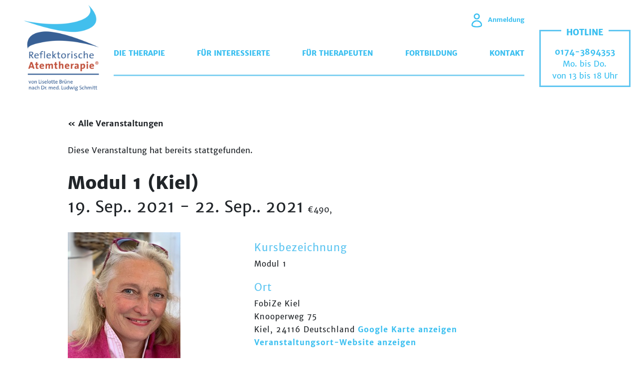

--- FILE ---
content_type: text/html; charset=UTF-8
request_url: https://reflektorische-atemtherapie.de/event/modul-2-kiel/
body_size: 18851
content:
<!doctype html>
<html lang="de" class="no-js">
<head>
<meta charset="UTF-8">
<title>
Modul 1 (Kiel) - Reflektorische Atemtherapie :Reflektorische Atemtherapie</title>
<meta name="viewport" content="width=device-width, initial-scale=1, shrink-to-fit=no">
<meta name="description" content="">
 <script src="https://reflektorische-atemtherapie.de/wp-content/themes/reflektorische-atemtherapie/js/jquery-3.2.1.min.js"></script> 
<link rel='stylesheet' id='tribe-events-views-v2-bootstrap-datepicker-styles-css' href='https://reflektorische-atemtherapie.de/wp-content/plugins/the-events-calendar/vendor/bootstrap-datepicker/css/bootstrap-datepicker.standalone.min.css?ver=6.15.14' type='text/css' media='all' />
<link rel='stylesheet' id='tec-variables-skeleton-css' href='https://reflektorische-atemtherapie.de/wp-content/plugins/the-events-calendar/common/build/css/variables-skeleton.css?ver=6.10.1' type='text/css' media='all' />
<link rel='stylesheet' id='tribe-common-skeleton-style-css' href='https://reflektorische-atemtherapie.de/wp-content/plugins/the-events-calendar/common/build/css/common-skeleton.css?ver=6.10.1' type='text/css' media='all' />
<link rel='stylesheet' id='tribe-tooltipster-css-css' href='https://reflektorische-atemtherapie.de/wp-content/plugins/the-events-calendar/common/vendor/tooltipster/tooltipster.bundle.min.css?ver=6.10.1' type='text/css' media='all' />
<link rel='stylesheet' id='tribe-events-views-v2-skeleton-css' href='https://reflektorische-atemtherapie.de/wp-content/plugins/the-events-calendar/build/css/views-skeleton.css?ver=6.15.14' type='text/css' media='all' />
<meta name='robots' content='index, follow, max-image-preview:large, max-snippet:-1, max-video-preview:-1' />

	<!-- This site is optimized with the Yoast SEO plugin v26.8 - https://yoast.com/product/yoast-seo-wordpress/ -->
	<link rel="canonical" href="https://reflektorische-atemtherapie.de/event/modul-2-kiel/" />
	<meta property="og:locale" content="de_DE" />
	<meta property="og:type" content="article" />
	<meta property="og:title" content="Modul 1 (Kiel) - Reflektorische Atemtherapie" />
	<meta property="og:url" content="https://reflektorische-atemtherapie.de/event/modul-2-kiel/" />
	<meta property="og:site_name" content="Reflektorische Atemtherapie" />
	<meta property="article:modified_time" content="2021-04-20T13:27:07+00:00" />
	<meta name="twitter:card" content="summary_large_image" />
	<script type="application/ld+json" class="yoast-schema-graph">{"@context":"https://schema.org","@graph":[{"@type":"WebPage","@id":"https://reflektorische-atemtherapie.de/event/modul-2-kiel/","url":"https://reflektorische-atemtherapie.de/event/modul-2-kiel/","name":"Modul 1 (Kiel) - Reflektorische Atemtherapie","isPartOf":{"@id":"https://reflektorische-atemtherapie.de/#website"},"datePublished":"2021-02-17T09:56:45+00:00","dateModified":"2021-04-20T13:27:07+00:00","breadcrumb":{"@id":"https://reflektorische-atemtherapie.de/event/modul-2-kiel/#breadcrumb"},"inLanguage":"de","potentialAction":[{"@type":"ReadAction","target":["https://reflektorische-atemtherapie.de/event/modul-2-kiel/"]}]},{"@type":"BreadcrumbList","@id":"https://reflektorische-atemtherapie.de/event/modul-2-kiel/#breadcrumb","itemListElement":[{"@type":"ListItem","position":1,"name":"Startseite","item":"https://reflektorische-atemtherapie.de/"},{"@type":"ListItem","position":2,"name":"Veranstaltungen","item":"https://reflektorische-atemtherapie.de/events/"},{"@type":"ListItem","position":3,"name":"Modul 1 (Kiel)"}]},{"@type":"WebSite","@id":"https://reflektorische-atemtherapie.de/#website","url":"https://reflektorische-atemtherapie.de/","name":"Reflektorische Atemtherapie","description":"","potentialAction":[{"@type":"SearchAction","target":{"@type":"EntryPoint","urlTemplate":"https://reflektorische-atemtherapie.de/?s={search_term_string}"},"query-input":{"@type":"PropertyValueSpecification","valueRequired":true,"valueName":"search_term_string"}}],"inLanguage":"de"},{"@type":"Event","name":"Modul 1 (Kiel)","description":"","url":"https://reflektorische-atemtherapie.de/event/modul-2-kiel/","eventAttendanceMode":"https://schema.org/OfflineEventAttendanceMode","eventStatus":"https://schema.org/EventScheduled","startDate":"2021-09-19T00:00:00+02:00","endDate":"2021-09-22T23:59:59+02:00","location":{"@type":"Place","name":"FobiZe Kiel","description":"post@fobize.de","url":"https://reflektorische-atemtherapie.de/veranstaltungsort/fobize-kiel/","address":{"@type":"PostalAddress","streetAddress":"Knooperweg 75","addressLocality":"Kiel","postalCode":"24116","addressCountry":"Deutschland"},"geo":{"@type":"GeoCoordinates","latitude":53.073616,"longitude":8.7973414},"telephone":"0421 - 626 74 00","sameAs":"https://www.fobize.de/"},"organizer":{"@type":"Person","name":"Marie-Therese Hagedorn","description":"","image":"https://reflektorische-atemtherapie.de/wp-content/uploads/2025/08/Hagedorn-Marie-Therese.jpeg","url":"","telephone":"0172 4323393","email":"&#109;&#45;th&#46;&#104;ag&#101;dor&#110;&#64;&#103;&#109;x.&#110;&#101;t"},"offers":{"@type":"Offer","price":"490,","priceCurrency":"EUR","url":"https://reflektorische-atemtherapie.de/event/modul-2-kiel/","category":"primary","availability":"inStock","validFrom":"1970-01-01T00:00:00+00:00"},"@id":"https://reflektorische-atemtherapie.de/event/modul-2-kiel/#event","mainEntityOfPage":{"@id":"https://reflektorische-atemtherapie.de/event/modul-2-kiel/"}}]}</script>
	<!-- / Yoast SEO plugin. -->


<link rel='dns-prefetch' href='//connect.facebook.net' />
<link rel="alternate" title="oEmbed (JSON)" type="application/json+oembed" href="https://reflektorische-atemtherapie.de/wp-json/oembed/1.0/embed?url=https%3A%2F%2Freflektorische-atemtherapie.de%2Fevent%2Fmodul-2-kiel%2F" />
<link rel="alternate" title="oEmbed (XML)" type="text/xml+oembed" href="https://reflektorische-atemtherapie.de/wp-json/oembed/1.0/embed?url=https%3A%2F%2Freflektorische-atemtherapie.de%2Fevent%2Fmodul-2-kiel%2F&#038;format=xml" />
<style id='wp-img-auto-sizes-contain-inline-css' type='text/css'>
img:is([sizes=auto i],[sizes^="auto," i]){contain-intrinsic-size:3000px 1500px}
/*# sourceURL=wp-img-auto-sizes-contain-inline-css */
</style>
<link rel='stylesheet' id='tribe-events-virtual-skeleton-css' href='https://reflektorische-atemtherapie.de/wp-content/plugins/events-calendar-pro/build/css/events-virtual-skeleton.css?ver=7.7.12' type='text/css' media='all' />
<link rel='stylesheet' id='tribe-events-virtual-single-skeleton-css' href='https://reflektorische-atemtherapie.de/wp-content/plugins/events-calendar-pro/build/css/events-virtual-single-skeleton.css?ver=7.7.12' type='text/css' media='all' />
<link rel='stylesheet' id='tec-events-pro-single-css' href='https://reflektorische-atemtherapie.de/wp-content/plugins/events-calendar-pro/build/css/events-single.css?ver=7.7.12' type='text/css' media='all' />
<link rel='stylesheet' id='tribe-events-calendar-pro-style-css' href='https://reflektorische-atemtherapie.de/wp-content/plugins/events-calendar-pro/build/css/tribe-events-pro-full.css?ver=7.7.12' type='text/css' media='all' />
<link rel='stylesheet' id='tribe-events-pro-mini-calendar-block-styles-css' href='https://reflektorische-atemtherapie.de/wp-content/plugins/events-calendar-pro/build/css/tribe-events-pro-mini-calendar-block.css?ver=7.7.12' type='text/css' media='all' />
<link rel='stylesheet' id='tribe-events-v2-single-skeleton-css' href='https://reflektorische-atemtherapie.de/wp-content/plugins/the-events-calendar/build/css/tribe-events-single-skeleton.css?ver=6.15.14' type='text/css' media='all' />
<link rel='stylesheet' id='tribe-events-virtual-single-v2-skeleton-css' href='https://reflektorische-atemtherapie.de/wp-content/plugins/events-calendar-pro/build/css/events-virtual-single-v2-skeleton.css?ver=7.7.12' type='text/css' media='all' />
<link rel='stylesheet' id='tec-variables-full-css' href='https://reflektorische-atemtherapie.de/wp-content/plugins/the-events-calendar/common/build/css/variables-full.css?ver=6.10.1' type='text/css' media='all' />
<link rel='stylesheet' id='tribe-events-v2-virtual-single-block-css' href='https://reflektorische-atemtherapie.de/wp-content/plugins/events-calendar-pro/build/css/events-virtual-single-block.css?ver=7.7.12' type='text/css' media='all' />
<link rel='stylesheet' id='tec-events-pro-single-style-css' href='https://reflektorische-atemtherapie.de/wp-content/plugins/events-calendar-pro/build/css/custom-tables-v1/single.css?ver=7.7.12' type='text/css' media='all' />
<style id='wp-emoji-styles-inline-css' type='text/css'>

	img.wp-smiley, img.emoji {
		display: inline !important;
		border: none !important;
		box-shadow: none !important;
		height: 1em !important;
		width: 1em !important;
		margin: 0 0.07em !important;
		vertical-align: -0.1em !important;
		background: none !important;
		padding: 0 !important;
	}
/*# sourceURL=wp-emoji-styles-inline-css */
</style>
<link rel='stylesheet' id='wp-block-library-css' href='https://reflektorische-atemtherapie.de/wp-includes/css/dist/block-library/style.min.css?ver=6.9' type='text/css' media='all' />
<style id='global-styles-inline-css' type='text/css'>
:root{--wp--preset--aspect-ratio--square: 1;--wp--preset--aspect-ratio--4-3: 4/3;--wp--preset--aspect-ratio--3-4: 3/4;--wp--preset--aspect-ratio--3-2: 3/2;--wp--preset--aspect-ratio--2-3: 2/3;--wp--preset--aspect-ratio--16-9: 16/9;--wp--preset--aspect-ratio--9-16: 9/16;--wp--preset--color--black: #000000;--wp--preset--color--cyan-bluish-gray: #abb8c3;--wp--preset--color--white: #ffffff;--wp--preset--color--pale-pink: #f78da7;--wp--preset--color--vivid-red: #cf2e2e;--wp--preset--color--luminous-vivid-orange: #ff6900;--wp--preset--color--luminous-vivid-amber: #fcb900;--wp--preset--color--light-green-cyan: #7bdcb5;--wp--preset--color--vivid-green-cyan: #00d084;--wp--preset--color--pale-cyan-blue: #8ed1fc;--wp--preset--color--vivid-cyan-blue: #0693e3;--wp--preset--color--vivid-purple: #9b51e0;--wp--preset--gradient--vivid-cyan-blue-to-vivid-purple: linear-gradient(135deg,rgb(6,147,227) 0%,rgb(155,81,224) 100%);--wp--preset--gradient--light-green-cyan-to-vivid-green-cyan: linear-gradient(135deg,rgb(122,220,180) 0%,rgb(0,208,130) 100%);--wp--preset--gradient--luminous-vivid-amber-to-luminous-vivid-orange: linear-gradient(135deg,rgb(252,185,0) 0%,rgb(255,105,0) 100%);--wp--preset--gradient--luminous-vivid-orange-to-vivid-red: linear-gradient(135deg,rgb(255,105,0) 0%,rgb(207,46,46) 100%);--wp--preset--gradient--very-light-gray-to-cyan-bluish-gray: linear-gradient(135deg,rgb(238,238,238) 0%,rgb(169,184,195) 100%);--wp--preset--gradient--cool-to-warm-spectrum: linear-gradient(135deg,rgb(74,234,220) 0%,rgb(151,120,209) 20%,rgb(207,42,186) 40%,rgb(238,44,130) 60%,rgb(251,105,98) 80%,rgb(254,248,76) 100%);--wp--preset--gradient--blush-light-purple: linear-gradient(135deg,rgb(255,206,236) 0%,rgb(152,150,240) 100%);--wp--preset--gradient--blush-bordeaux: linear-gradient(135deg,rgb(254,205,165) 0%,rgb(254,45,45) 50%,rgb(107,0,62) 100%);--wp--preset--gradient--luminous-dusk: linear-gradient(135deg,rgb(255,203,112) 0%,rgb(199,81,192) 50%,rgb(65,88,208) 100%);--wp--preset--gradient--pale-ocean: linear-gradient(135deg,rgb(255,245,203) 0%,rgb(182,227,212) 50%,rgb(51,167,181) 100%);--wp--preset--gradient--electric-grass: linear-gradient(135deg,rgb(202,248,128) 0%,rgb(113,206,126) 100%);--wp--preset--gradient--midnight: linear-gradient(135deg,rgb(2,3,129) 0%,rgb(40,116,252) 100%);--wp--preset--font-size--small: 13px;--wp--preset--font-size--medium: 20px;--wp--preset--font-size--large: 36px;--wp--preset--font-size--x-large: 42px;--wp--preset--spacing--20: 0.44rem;--wp--preset--spacing--30: 0.67rem;--wp--preset--spacing--40: 1rem;--wp--preset--spacing--50: 1.5rem;--wp--preset--spacing--60: 2.25rem;--wp--preset--spacing--70: 3.38rem;--wp--preset--spacing--80: 5.06rem;--wp--preset--shadow--natural: 6px 6px 9px rgba(0, 0, 0, 0.2);--wp--preset--shadow--deep: 12px 12px 50px rgba(0, 0, 0, 0.4);--wp--preset--shadow--sharp: 6px 6px 0px rgba(0, 0, 0, 0.2);--wp--preset--shadow--outlined: 6px 6px 0px -3px rgb(255, 255, 255), 6px 6px rgb(0, 0, 0);--wp--preset--shadow--crisp: 6px 6px 0px rgb(0, 0, 0);}:where(.is-layout-flex){gap: 0.5em;}:where(.is-layout-grid){gap: 0.5em;}body .is-layout-flex{display: flex;}.is-layout-flex{flex-wrap: wrap;align-items: center;}.is-layout-flex > :is(*, div){margin: 0;}body .is-layout-grid{display: grid;}.is-layout-grid > :is(*, div){margin: 0;}:where(.wp-block-columns.is-layout-flex){gap: 2em;}:where(.wp-block-columns.is-layout-grid){gap: 2em;}:where(.wp-block-post-template.is-layout-flex){gap: 1.25em;}:where(.wp-block-post-template.is-layout-grid){gap: 1.25em;}.has-black-color{color: var(--wp--preset--color--black) !important;}.has-cyan-bluish-gray-color{color: var(--wp--preset--color--cyan-bluish-gray) !important;}.has-white-color{color: var(--wp--preset--color--white) !important;}.has-pale-pink-color{color: var(--wp--preset--color--pale-pink) !important;}.has-vivid-red-color{color: var(--wp--preset--color--vivid-red) !important;}.has-luminous-vivid-orange-color{color: var(--wp--preset--color--luminous-vivid-orange) !important;}.has-luminous-vivid-amber-color{color: var(--wp--preset--color--luminous-vivid-amber) !important;}.has-light-green-cyan-color{color: var(--wp--preset--color--light-green-cyan) !important;}.has-vivid-green-cyan-color{color: var(--wp--preset--color--vivid-green-cyan) !important;}.has-pale-cyan-blue-color{color: var(--wp--preset--color--pale-cyan-blue) !important;}.has-vivid-cyan-blue-color{color: var(--wp--preset--color--vivid-cyan-blue) !important;}.has-vivid-purple-color{color: var(--wp--preset--color--vivid-purple) !important;}.has-black-background-color{background-color: var(--wp--preset--color--black) !important;}.has-cyan-bluish-gray-background-color{background-color: var(--wp--preset--color--cyan-bluish-gray) !important;}.has-white-background-color{background-color: var(--wp--preset--color--white) !important;}.has-pale-pink-background-color{background-color: var(--wp--preset--color--pale-pink) !important;}.has-vivid-red-background-color{background-color: var(--wp--preset--color--vivid-red) !important;}.has-luminous-vivid-orange-background-color{background-color: var(--wp--preset--color--luminous-vivid-orange) !important;}.has-luminous-vivid-amber-background-color{background-color: var(--wp--preset--color--luminous-vivid-amber) !important;}.has-light-green-cyan-background-color{background-color: var(--wp--preset--color--light-green-cyan) !important;}.has-vivid-green-cyan-background-color{background-color: var(--wp--preset--color--vivid-green-cyan) !important;}.has-pale-cyan-blue-background-color{background-color: var(--wp--preset--color--pale-cyan-blue) !important;}.has-vivid-cyan-blue-background-color{background-color: var(--wp--preset--color--vivid-cyan-blue) !important;}.has-vivid-purple-background-color{background-color: var(--wp--preset--color--vivid-purple) !important;}.has-black-border-color{border-color: var(--wp--preset--color--black) !important;}.has-cyan-bluish-gray-border-color{border-color: var(--wp--preset--color--cyan-bluish-gray) !important;}.has-white-border-color{border-color: var(--wp--preset--color--white) !important;}.has-pale-pink-border-color{border-color: var(--wp--preset--color--pale-pink) !important;}.has-vivid-red-border-color{border-color: var(--wp--preset--color--vivid-red) !important;}.has-luminous-vivid-orange-border-color{border-color: var(--wp--preset--color--luminous-vivid-orange) !important;}.has-luminous-vivid-amber-border-color{border-color: var(--wp--preset--color--luminous-vivid-amber) !important;}.has-light-green-cyan-border-color{border-color: var(--wp--preset--color--light-green-cyan) !important;}.has-vivid-green-cyan-border-color{border-color: var(--wp--preset--color--vivid-green-cyan) !important;}.has-pale-cyan-blue-border-color{border-color: var(--wp--preset--color--pale-cyan-blue) !important;}.has-vivid-cyan-blue-border-color{border-color: var(--wp--preset--color--vivid-cyan-blue) !important;}.has-vivid-purple-border-color{border-color: var(--wp--preset--color--vivid-purple) !important;}.has-vivid-cyan-blue-to-vivid-purple-gradient-background{background: var(--wp--preset--gradient--vivid-cyan-blue-to-vivid-purple) !important;}.has-light-green-cyan-to-vivid-green-cyan-gradient-background{background: var(--wp--preset--gradient--light-green-cyan-to-vivid-green-cyan) !important;}.has-luminous-vivid-amber-to-luminous-vivid-orange-gradient-background{background: var(--wp--preset--gradient--luminous-vivid-amber-to-luminous-vivid-orange) !important;}.has-luminous-vivid-orange-to-vivid-red-gradient-background{background: var(--wp--preset--gradient--luminous-vivid-orange-to-vivid-red) !important;}.has-very-light-gray-to-cyan-bluish-gray-gradient-background{background: var(--wp--preset--gradient--very-light-gray-to-cyan-bluish-gray) !important;}.has-cool-to-warm-spectrum-gradient-background{background: var(--wp--preset--gradient--cool-to-warm-spectrum) !important;}.has-blush-light-purple-gradient-background{background: var(--wp--preset--gradient--blush-light-purple) !important;}.has-blush-bordeaux-gradient-background{background: var(--wp--preset--gradient--blush-bordeaux) !important;}.has-luminous-dusk-gradient-background{background: var(--wp--preset--gradient--luminous-dusk) !important;}.has-pale-ocean-gradient-background{background: var(--wp--preset--gradient--pale-ocean) !important;}.has-electric-grass-gradient-background{background: var(--wp--preset--gradient--electric-grass) !important;}.has-midnight-gradient-background{background: var(--wp--preset--gradient--midnight) !important;}.has-small-font-size{font-size: var(--wp--preset--font-size--small) !important;}.has-medium-font-size{font-size: var(--wp--preset--font-size--medium) !important;}.has-large-font-size{font-size: var(--wp--preset--font-size--large) !important;}.has-x-large-font-size{font-size: var(--wp--preset--font-size--x-large) !important;}
/*# sourceURL=global-styles-inline-css */
</style>

<style id='classic-theme-styles-inline-css' type='text/css'>
/*! This file is auto-generated */
.wp-block-button__link{color:#fff;background-color:#32373c;border-radius:9999px;box-shadow:none;text-decoration:none;padding:calc(.667em + 2px) calc(1.333em + 2px);font-size:1.125em}.wp-block-file__button{background:#32373c;color:#fff;text-decoration:none}
/*# sourceURL=/wp-includes/css/classic-themes.min.css */
</style>
<link rel='stylesheet' id='tribe-events-v2-single-blocks-css' href='https://reflektorische-atemtherapie.de/wp-content/plugins/the-events-calendar/build/css/tribe-events-single-blocks.css?ver=6.15.14' type='text/css' media='all' />
<link rel='stylesheet' id='agile-store-locator-init-css' href='https://reflektorische-atemtherapie.de/wp-content/plugins/agile-store-locator/public/css/init.css?ver=4.8.18' type='text/css' media='all' />
<link rel='stylesheet' id='contact-form-7-css' href='https://reflektorische-atemtherapie.de/wp-content/plugins/contact-form-7/includes/css/styles.css?ver=6.1.4' type='text/css' media='all' />
<link rel='stylesheet' id='ggsm_all_css-css' href='https://reflektorische-atemtherapie.de/wp-content/plugins/gg-store-manager/dist/ggsm_all.css?ver=6.9' type='text/css' media='all' />
<link rel='stylesheet' id='tribe-events-block-event-venue-css' href='https://reflektorische-atemtherapie.de/wp-content/plugins/the-events-calendar/build/event-venue/frontend.css?ver=6.15.14' type='text/css' media='all' />
<link rel='stylesheet' id='bootstrap-css' href='https://reflektorische-atemtherapie.de/wp-content/themes/reflektorische-atemtherapie/css/bootstrap.min.css?ver=4.1.1' type='text/css' media='all' />
<link rel='stylesheet' id='themify-icons-css' href='https://reflektorische-atemtherapie.de/wp-content/themes/reflektorische-atemtherapie/themify-icons/themify-icons.css?ver=1.0' type='text/css' media='all' />
<link rel='stylesheet' id='style-css' href='https://reflektorische-atemtherapie.de/wp-content/themes/reflektorische-atemtherapie/style.css?ver=1.0' type='text/css' media='all' />
<link rel='stylesheet' id='um_modal-css' href='https://reflektorische-atemtherapie.de/wp-content/plugins/ultimate-member/assets/css/um-modal.min.css?ver=2.11.1' type='text/css' media='all' />
<link rel='stylesheet' id='um_ui-css' href='https://reflektorische-atemtherapie.de/wp-content/plugins/ultimate-member/assets/libs/jquery-ui/jquery-ui.min.css?ver=1.13.2' type='text/css' media='all' />
<link rel='stylesheet' id='um_tipsy-css' href='https://reflektorische-atemtherapie.de/wp-content/plugins/ultimate-member/assets/libs/tipsy/tipsy.min.css?ver=1.0.0a' type='text/css' media='all' />
<link rel='stylesheet' id='um_raty-css' href='https://reflektorische-atemtherapie.de/wp-content/plugins/ultimate-member/assets/libs/raty/um-raty.min.css?ver=2.6.0' type='text/css' media='all' />
<link rel='stylesheet' id='select2-css' href='https://reflektorische-atemtherapie.de/wp-content/plugins/ultimate-member/assets/libs/select2/select2.min.css?ver=4.0.13' type='text/css' media='all' />
<link rel='stylesheet' id='um_fileupload-css' href='https://reflektorische-atemtherapie.de/wp-content/plugins/ultimate-member/assets/css/um-fileupload.min.css?ver=2.11.1' type='text/css' media='all' />
<link rel='stylesheet' id='um_confirm-css' href='https://reflektorische-atemtherapie.de/wp-content/plugins/ultimate-member/assets/libs/um-confirm/um-confirm.min.css?ver=1.0' type='text/css' media='all' />
<link rel='stylesheet' id='um_datetime-css' href='https://reflektorische-atemtherapie.de/wp-content/plugins/ultimate-member/assets/libs/pickadate/default.min.css?ver=3.6.2' type='text/css' media='all' />
<link rel='stylesheet' id='um_datetime_date-css' href='https://reflektorische-atemtherapie.de/wp-content/plugins/ultimate-member/assets/libs/pickadate/default.date.min.css?ver=3.6.2' type='text/css' media='all' />
<link rel='stylesheet' id='um_datetime_time-css' href='https://reflektorische-atemtherapie.de/wp-content/plugins/ultimate-member/assets/libs/pickadate/default.time.min.css?ver=3.6.2' type='text/css' media='all' />
<link rel='stylesheet' id='um_fonticons_ii-css' href='https://reflektorische-atemtherapie.de/wp-content/plugins/ultimate-member/assets/libs/legacy/fonticons/fonticons-ii.min.css?ver=2.11.1' type='text/css' media='all' />
<link rel='stylesheet' id='um_fonticons_fa-css' href='https://reflektorische-atemtherapie.de/wp-content/plugins/ultimate-member/assets/libs/legacy/fonticons/fonticons-fa.min.css?ver=2.11.1' type='text/css' media='all' />
<link rel='stylesheet' id='um_fontawesome-css' href='https://reflektorische-atemtherapie.de/wp-content/plugins/ultimate-member/assets/css/um-fontawesome.min.css?ver=6.5.2' type='text/css' media='all' />
<link rel='stylesheet' id='um_common-css' href='https://reflektorische-atemtherapie.de/wp-content/plugins/ultimate-member/assets/css/common.min.css?ver=2.11.1' type='text/css' media='all' />
<link rel='stylesheet' id='um_responsive-css' href='https://reflektorische-atemtherapie.de/wp-content/plugins/ultimate-member/assets/css/um-responsive.min.css?ver=2.11.1' type='text/css' media='all' />
<link rel='stylesheet' id='um_styles-css' href='https://reflektorische-atemtherapie.de/wp-content/plugins/ultimate-member/assets/css/um-styles.min.css?ver=2.11.1' type='text/css' media='all' />
<link rel='stylesheet' id='um_crop-css' href='https://reflektorische-atemtherapie.de/wp-content/plugins/ultimate-member/assets/libs/cropper/cropper.min.css?ver=1.6.1' type='text/css' media='all' />
<link rel='stylesheet' id='um_profile-css' href='https://reflektorische-atemtherapie.de/wp-content/plugins/ultimate-member/assets/css/um-profile.min.css?ver=2.11.1' type='text/css' media='all' />
<link rel='stylesheet' id='um_account-css' href='https://reflektorische-atemtherapie.de/wp-content/plugins/ultimate-member/assets/css/um-account.min.css?ver=2.11.1' type='text/css' media='all' />
<link rel='stylesheet' id='um_misc-css' href='https://reflektorische-atemtherapie.de/wp-content/plugins/ultimate-member/assets/css/um-misc.min.css?ver=2.11.1' type='text/css' media='all' />
<link rel='stylesheet' id='um_default_css-css' href='https://reflektorische-atemtherapie.de/wp-content/plugins/ultimate-member/assets/css/um-old-default.min.css?ver=2.11.1' type='text/css' media='all' />
<script type="text/javascript" src="https://reflektorische-atemtherapie.de/wp-includes/js/jquery/jquery.min.js?ver=3.7.1" id="jquery-core-js"></script>
<script type="text/javascript" src="https://reflektorische-atemtherapie.de/wp-includes/js/jquery/jquery-migrate.min.js?ver=3.4.1" id="jquery-migrate-js"></script>
<script type="text/javascript" src="https://reflektorische-atemtherapie.de/wp-content/plugins/the-events-calendar/common/build/js/tribe-common.js?ver=9c44e11f3503a33e9540" id="tribe-common-js"></script>
<script type="text/javascript" src="https://reflektorische-atemtherapie.de/wp-content/plugins/the-events-calendar/build/js/views/breakpoints.js?ver=4208de2df2852e0b91ec" id="tribe-events-views-v2-breakpoints-js"></script>
<script type="text/javascript" src="https://reflektorische-atemtherapie.de/wp-content/plugins/ultimate-member/assets/js/um-gdpr.min.js?ver=2.11.1" id="um-gdpr-js"></script>
<link rel="https://api.w.org/" href="https://reflektorische-atemtherapie.de/wp-json/" /><link rel="alternate" title="JSON" type="application/json" href="https://reflektorische-atemtherapie.de/wp-json/wp/v2/tribe_events/6353" /><!-- start Simple Custom CSS and JS -->
<style type="text/css">
/* CSS Code hier einfügen.

Zum Beispiel:
.example {
    color: red;
}

Um dein CSS-Wissen zu prüfen, teste es hier http://www.w3schools.com/css/css_syntax.asp

Kommentarende*/ 

img.topinfo {
	float: left;
margin-right: 30px;
}
@media (max-width: 675px) {
  img.topinfo {
    float: none;
    margin-right: 30px;
	  width: 100%;
  }
}</style>
<!-- end Simple Custom CSS and JS -->
<!-- start Simple Custom CSS and JS -->
<style type="text/css">
.tribe-events-pro-map__event-card-wrapper::after {
    display: none !important;
}</style>
<!-- end Simple Custom CSS and JS -->
<script type="text/javascript">
(function(url){
	if(/(?:Chrome\/26\.0\.1410\.63 Safari\/537\.31|WordfenceTestMonBot)/.test(navigator.userAgent)){ return; }
	var addEvent = function(evt, handler) {
		if (window.addEventListener) {
			document.addEventListener(evt, handler, false);
		} else if (window.attachEvent) {
			document.attachEvent('on' + evt, handler);
		}
	};
	var removeEvent = function(evt, handler) {
		if (window.removeEventListener) {
			document.removeEventListener(evt, handler, false);
		} else if (window.detachEvent) {
			document.detachEvent('on' + evt, handler);
		}
	};
	var evts = 'contextmenu dblclick drag dragend dragenter dragleave dragover dragstart drop keydown keypress keyup mousedown mousemove mouseout mouseover mouseup mousewheel scroll'.split(' ');
	var logHuman = function() {
		if (window.wfLogHumanRan) { return; }
		window.wfLogHumanRan = true;
		var wfscr = document.createElement('script');
		wfscr.type = 'text/javascript';
		wfscr.async = true;
		wfscr.src = url + '&r=' + Math.random();
		(document.getElementsByTagName('head')[0]||document.getElementsByTagName('body')[0]).appendChild(wfscr);
		for (var i = 0; i < evts.length; i++) {
			removeEvent(evts[i], logHuman);
		}
	};
	for (var i = 0; i < evts.length; i++) {
		addEvent(evts[i], logHuman);
	}
})('//reflektorische-atemtherapie.de/?wordfence_lh=1&hid=EA486CE05222781AF0D39E03B8FA897C');
</script><meta name="tec-api-version" content="v1"><meta name="tec-api-origin" content="https://reflektorische-atemtherapie.de"><link rel="alternate" href="https://reflektorische-atemtherapie.de/wp-json/tribe/events/v1/events/6353" /><link rel="icon" href="https://reflektorische-atemtherapie.de/wp-content/uploads/2019/12/cropped-icon-32x32.png" sizes="32x32" />
<link rel="icon" href="https://reflektorische-atemtherapie.de/wp-content/uploads/2019/12/cropped-icon-192x192.png" sizes="192x192" />
<link rel="apple-touch-icon" href="https://reflektorische-atemtherapie.de/wp-content/uploads/2019/12/cropped-icon-180x180.png" />
<meta name="msapplication-TileImage" content="https://reflektorische-atemtherapie.de/wp-content/uploads/2019/12/cropped-icon-270x270.png" />
		<style type="text/css" id="wp-custom-css">
			body.page-id-7388 span.top-line
{
    display:none !important;
}


header .navbar #menu-item-5269.active a::after {
    background: transparent;

}

header .navbar #menu-item-5269.active > a::after {
    background: #376097 0 0;
}

.hide {display:none;}

#tribe-events-content-wrapper .tribe-common-g-row.tribe-events-pro-map .tribe-events-pro-map__map {
    width: 100% !important;
    height: 300px;
}		</style>
		
</head>
<body class="wp-singular tribe_events-template-default single single-tribe_events postid-6353 wp-theme-reflektorische-atemtherapie um_role- tribe-events-page-template tribe-no-js events-single tribe-events-style-skeleton">
<header id="header">
 <div class="container-fluid d-none d-xs-none d-sm-none d-md-none d-lg-block d-xl-block">
  <div class="row">
   <div class="col-2">
        <a href="https://reflektorische-atemtherapie.de"> <img class="logo" src="https://reflektorische-atemtherapie.de/wp-content/uploads/2019/12/icon.png" alt="" /></a>
       </div>
   <div class="col-8">
    <div class="nav-top text-right">
          <ul>
      <li><a href="https://reflektorische-atemtherapie.de/login/" title="Anmeldung"><img class="img-fluid" src="https://reflektorische-atemtherapie.de/wp-content/themes/reflektorische-atemtherapie/images/anmeldung.png" width="145" height="194" alt="Anmeldung"/>Anmeldung</a></li>
     </ul>
         </div>
    <nav class="navbar navbar-expand-lg">
     <div id="navbarSupportedContent" class="navbar-collapse collapse"><ul id="menu-hauptnavigation" class="navbar-nav nav-fill w-100"><li id="menu-item-5267" class="menu-item menu-item-type-post_type menu-item-object-page menu-item-has-children menu-item-5267 nav-item dropdown"><a href="https://reflektorische-atemtherapie.de/die-therapie/was-ist-die-reflektorische-atemtherapie/" class="nav-link dropdown-toggle" data-hover="dropdown" data-ps2id-api="true">Die Therapie</a>
<div class="dropdown-menu">
<a href="https://reflektorische-atemtherapie.de/die-therapie/was-ist-die-reflektorische-atemtherapie/" class=" dropdown-item" data-ps2id-api="true">Von den Ursprüngen</a><a href="https://reflektorische-atemtherapie.de/die-therapie/was-ist-die-reflektorische-atemtherapie/#reflektorische-atemtherapie" class=" dropdown-item" data-ps2id-api="true">Wann hilft die Reflektorische Atemtherapie?</a><a href="https://reflektorische-atemtherapie.de/die-therapie/was-ist-die-reflektorische-atemtherapie/#konzept" class=" dropdown-item" data-ps2id-api="true">Das Konzept stellt sich vor</a><a href="https://reflektorische-atemtherapie.de/die-therapie/was-ist-die-reflektorische-atemtherapie/#literatur" class=" dropdown-item" data-ps2id-api="true">Literatur/Infomaterialien</a></div>
</li>
<li id="menu-item-6798" class="menu-item menu-item-type-post_type menu-item-object-page menu-item-has-children menu-item-6798 nav-item dropdown"><a href="https://reflektorische-atemtherapie.de/fuer-interessierte/therapeuten-finden/" class="nav-link dropdown-toggle" data-hover="dropdown" data-ps2id-api="true">Für Interessierte</a>
<div class="dropdown-menu">
<a href="https://reflektorische-atemtherapie.de/fuer-interessierte/therapeuten-finden/" class=" dropdown-item" data-ps2id-api="true">Therapeuten finden</a><a href="https://reflektorische-atemtherapie.de/fuer-interessierte/therapeuten-finden/#erfahrungsberichte" class=" dropdown-item" data-ps2id-api="true">Erfahrungsberichte</a><a href="https://reflektorische-atemtherapie.de/fuer-interessierte/therapeuten-finden/#links" class=" dropdown-item" data-ps2id-api="true">Links</a></div>
</li>
<li id="menu-item-5269" class="menu-item menu-item-type-post_type menu-item-object-page menu-item-has-children menu-item-5269 nav-item dropdown"><a href="https://reflektorische-atemtherapie.de/fuer-therapeuten/eintrag-in-die-therapeutenliste/" class="nav-link dropdown-toggle" data-hover="dropdown" data-ps2id-api="true">Für Therapeuten</a>
<div class="dropdown-menu">
<a href="https://reflektorische-atemtherapie.de/registrierung-therapeutenliste/" class=" dropdown-item" data-ps2id-api="true">Registrierung Therapeutenliste</a><a href="https://reflektorische-atemtherapie.de/fuer-therapeuten/eintrag-in-die-therapeutenliste/#verein" class=" dropdown-item" data-ps2id-api="true">Der Verein</a><a href="https://reflektorische-atemtherapie.de/fuer-therapeuten/eintrag-in-die-therapeutenliste/#mitglied" class=" dropdown-item" data-ps2id-api="true">Mitglied werden</a></div>
</li>
<li id="menu-item-5278" class="menu-item menu-item-type-custom menu-item-object-custom menu-item-has-children current-menu-item current_page_item menu-item-5278 nav-item dropdown"><a href="https://reflektorische-atemtherapie.de/events/" class="nav-link dropdown-toggle" data-hover="dropdown" data-ps2id-api="true">Fortbildung</a>
<div class="dropdown-menu">
<a href="https://reflektorische-atemtherapie.de/events/" class=" dropdown-item" data-ps2id-api="true">Fortbildungsangebot</a><a href="https://reflektorische-atemtherapie.de/events/#kursaufbau" class=" dropdown-item" data-ps2id-api="true">Kursaufbau</a><a href="https://reflektorische-atemtherapie.de/events/#tribe-events-content-wrapper" class=" dropdown-item" data-ps2id-api="true">Kurstermine</a></div>
</li>
<li id="menu-item-39" class="menu-item menu-item-type-post_type menu-item-object-page menu-item-39 nav-item"><a href="https://reflektorische-atemtherapie.de/kontakt/" class="nav-link" data-ps2id-api="true">Kontakt</a></li>
</ul></div>    </nav>
    <hr>
   </div>
   <div class="col-2">
    <div class="hotline text-center"> <span>Hotline</span>
          <p><a href="tel:0174-3894353" title="Jetzt Anrufen">
      0174-3894353      </a> <br>
      Mo. bis Do.<br>von 13 bis 18 Uhr     </p>
         </div>
   </div>
  </div>
 </div>
  <div class="d-block d-xs-block d-sm-block d-md-block d-lg-none d-xl-none">
  <nav id="mobile-nav" class="navbar  navbar-light bg-light">
      <a class="navbar-brand" href="https://reflektorische-atemtherapie.de"> <img class="logo" src="https://reflektorische-atemtherapie.de/wp-content/uploads/2019/12/icon.png" alt="" /></a>
      <div class="nav-top text-right">
        <ul>
     <li><a data-toggle="modal" data-target=".bd-example-modal-sm"><span class="ti-headphone-alt"></span> Hotline</a></li>
     <li><a href="https://reflektorische-atemtherapie.de/account/" title="Anmeldung"><img class="img-fluid" src="https://reflektorische-atemtherapie.de/wp-content/themes/reflektorische-atemtherapie/images/anmeldung.png" width="145" height="194" alt="Anmeldung"/>Anmeldung</a></li>
     
    </ul>
       </div>
   <button class="navbar-toggler custom-toggler" type="button" data-toggle="collapse" data-target="#navbarMobile" aria-controls="navbarMobile" aria-expanded="false" aria-label="Toggle navigation"> <span class="navbar-toggler-icon"></span> </button>
   <div class="collapse navbar-collapse" id="navbarMobile">
    <ul id="menu-hauptnavigation-1" class="navbar-nav nav-fill w-100"><li class="menu-item menu-item-type-post_type menu-item-object-page menu-item-has-children menu-item-5267 nav-item dropdown"><a href="https://reflektorische-atemtherapie.de/die-therapie/was-ist-die-reflektorische-atemtherapie/" class="nav-link dropdown-toggle" data-toggle="dropdown" data-ps2id-api="true">Die Therapie</a>
<div class="dropdown-menu">
<a href="https://reflektorische-atemtherapie.de/die-therapie/was-ist-die-reflektorische-atemtherapie/" class=" dropdown-item" data-ps2id-api="true">Von den Ursprüngen</a><a href="https://reflektorische-atemtherapie.de/die-therapie/was-ist-die-reflektorische-atemtherapie/#reflektorische-atemtherapie" class=" dropdown-item" data-ps2id-api="true">Wann hilft die Reflektorische Atemtherapie?</a><a href="https://reflektorische-atemtherapie.de/die-therapie/was-ist-die-reflektorische-atemtherapie/#konzept" class=" dropdown-item" data-ps2id-api="true">Das Konzept stellt sich vor</a><a href="https://reflektorische-atemtherapie.de/die-therapie/was-ist-die-reflektorische-atemtherapie/#literatur" class=" dropdown-item" data-ps2id-api="true">Literatur/Infomaterialien</a></div>
</li>
<li class="menu-item menu-item-type-post_type menu-item-object-page menu-item-has-children menu-item-6798 nav-item dropdown"><a href="https://reflektorische-atemtherapie.de/fuer-interessierte/therapeuten-finden/" class="nav-link dropdown-toggle" data-toggle="dropdown" data-ps2id-api="true">Für Interessierte</a>
<div class="dropdown-menu">
<a href="https://reflektorische-atemtherapie.de/fuer-interessierte/therapeuten-finden/" class=" dropdown-item" data-ps2id-api="true">Therapeuten finden</a><a href="https://reflektorische-atemtherapie.de/fuer-interessierte/therapeuten-finden/#erfahrungsberichte" class=" dropdown-item" data-ps2id-api="true">Erfahrungsberichte</a><a href="https://reflektorische-atemtherapie.de/fuer-interessierte/therapeuten-finden/#links" class=" dropdown-item" data-ps2id-api="true">Links</a></div>
</li>
<li class="menu-item menu-item-type-post_type menu-item-object-page menu-item-has-children menu-item-5269 nav-item dropdown"><a href="https://reflektorische-atemtherapie.de/fuer-therapeuten/eintrag-in-die-therapeutenliste/" class="nav-link dropdown-toggle" data-toggle="dropdown" data-ps2id-api="true">Für Therapeuten</a>
<div class="dropdown-menu">
<a href="https://reflektorische-atemtherapie.de/registrierung-therapeutenliste/" class=" dropdown-item" data-ps2id-api="true">Registrierung Therapeutenliste</a><a href="https://reflektorische-atemtherapie.de/fuer-therapeuten/eintrag-in-die-therapeutenliste/#verein" class=" dropdown-item" data-ps2id-api="true">Der Verein</a><a href="https://reflektorische-atemtherapie.de/fuer-therapeuten/eintrag-in-die-therapeutenliste/#mitglied" class=" dropdown-item" data-ps2id-api="true">Mitglied werden</a></div>
</li>
<li class="menu-item menu-item-type-custom menu-item-object-custom menu-item-has-children current-menu-item current_page_item menu-item-5278 nav-item dropdown"><a href="https://reflektorische-atemtherapie.de/events/" class="nav-link dropdown-toggle" data-toggle="dropdown" data-ps2id-api="true">Fortbildung</a>
<div class="dropdown-menu">
<a href="https://reflektorische-atemtherapie.de/events/" class=" dropdown-item" data-ps2id-api="true">Fortbildungsangebot</a><a href="https://reflektorische-atemtherapie.de/events/#kursaufbau" class=" dropdown-item" data-ps2id-api="true">Kursaufbau</a><a href="https://reflektorische-atemtherapie.de/events/#tribe-events-content-wrapper" class=" dropdown-item" data-ps2id-api="true">Kurstermine</a></div>
</li>
<li class="menu-item menu-item-type-post_type menu-item-object-page menu-item-39 nav-item"><a href="https://reflektorische-atemtherapie.de/kontakt/" class="nav-link" data-ps2id-api="true">Kontakt</a></li>
</ul>   </div>
  </nav>
  <hr>
 </div>
 <div class="modal fade bd-example-modal-sm" tabindex="-1" role="dialog" aria-labelledby="mySmallModalLabel" aria-hidden="true">
  <div class="modal-dialog modal-sm">
   <div class="modal-content">
    <div class="hotline-mobile text-center"> <span>Hotline</span>
          <p><a href="tel:0174-3894353" title="Jetzt Anrufen">
      0174-3894353      </a> <br>
      Mo. bis Do.<br>von 13 bis 18 Uhr     </p>
         </div>
   </div>
  </div>
 </div>
</header>

  <div id="post-0">
  <section id="tribe-events-pg-template" class="tribe-events-pg-template" role="main"><div class="tribe-events-before-html">
</div><span class="tribe-events-ajax-loading"><img class="tribe-events-spinner-medium" src="https://reflektorische-atemtherapie.de/wp-content/plugins/the-events-calendar/src/resources/images/tribe-loading.gif" alt="Lade Veranstaltungen" /></span><div id="event-single">
<div id="tribe-events-content" class="tribe-events-single">
	<p class="tribe-events-back">
		<a href="https://reflektorische-atemtherapie.de/events//#tribe-events-content-wrapper"> &laquo; Alle Veranstaltungen</a>
	</p>
	<!-- Notices -->
	<div class="tribe-events-notices"><ul><li>Diese Veranstaltung hat bereits stattgefunden.</li></ul></div>	<h1 class="tribe-events-single-event-title">Modul 1 (Kiel)</h1>	<div class="tribe-events-schedule tribe-clearfix">
		<h2><span class="tribe-event-date-start">19. Sep.. 2021</span> - <span class="tribe-event-date-end">22. Sep.. 2021</span></h2>					<span class="tribe-events-cost">€490,</span>
			</div>
	<!-- Event header -->
	<div id="tribe-events-header"  data-title="Modul 1 (Kiel) - Reflektorische Atemtherapie" data-viewtitle="Modul 1 (Kiel)">
		<!-- Navigation -->
		<nav class="tribe-events-nav-pagination" aria-label="Veranstaltung-Navigation">
			<ul class="tribe-events-sub-nav">
				<li class="tribe-events-nav-previous"><a href="https://reflektorische-atemtherapie.de/event/aufbaukurs-modul-2/"><span>&laquo;</span> Modul 2 (Leipzig)</a></li>
				<li class="tribe-events-nav-next"><a href="https://reflektorische-atemtherapie.de/event/zertifikatskurs-modul-iv-koeln/">Zertifikatskurs / Modul 4 (Köln) <span>&raquo;</span></a></li>
			</ul>
			<!-- .tribe-events-sub-nav -->
		</nav>
	</div>
	<!-- #tribe-events-header -->
			<div id="post-6353" class="post-6353 tribe_events type-tribe_events status-publish hentry tribe_events_cat-modul-1 cat_modul-1">
			<!-- Event featured image, but exclude link -->
						<!-- Event content -->
						<div class="tribe-events-single-event-description tribe-events-content">
							</div>
			<!-- .tribe-events-single-event-description -->
			<div class="tribe-events tribe-common">
	<div class="tribe-events-c-subscribe-dropdown__container">
		<div class="tribe-events-c-subscribe-dropdown">
			<div class="tribe-common-c-btn-border tribe-events-c-subscribe-dropdown__button">
				<svg
	 class="tribe-common-c-svgicon tribe-common-c-svgicon--cal-export tribe-events-c-subscribe-dropdown__export-icon" 	aria-hidden="true"
	viewBox="0 0 23 17"
	xmlns="http://www.w3.org/2000/svg"
>
	<path fill-rule="evenodd" clip-rule="evenodd" d="M.128.896V16.13c0 .211.145.383.323.383h15.354c.179 0 .323-.172.323-.383V.896c0-.212-.144-.383-.323-.383H.451C.273.513.128.684.128.896Zm16 6.742h-.901V4.679H1.009v10.729h14.218v-3.336h.901V7.638ZM1.01 1.614h14.218v2.058H1.009V1.614Z" />
	<path d="M20.5 9.846H8.312M18.524 6.953l2.89 2.909-2.855 2.855" stroke-width="1.2" stroke-linecap="round" stroke-linejoin="round"/>
</svg>
				<button
					class="tribe-events-c-subscribe-dropdown__button-text"
					aria-expanded="false"
					aria-controls="tribe-events-subscribe-dropdown-content"
					aria-label="Zeige Links an um Veranstaltungen zu deinem Kalender hinzuzufügen"
				>
					Zum Kalender hinzufügen				</button>
				<svg
	 class="tribe-common-c-svgicon tribe-common-c-svgicon--caret-down tribe-events-c-subscribe-dropdown__button-icon" 	aria-hidden="true"
	viewBox="0 0 10 7"
	xmlns="http://www.w3.org/2000/svg"
>
	<path fill-rule="evenodd" clip-rule="evenodd" d="M1.008.609L5 4.6 8.992.61l.958.958L5 6.517.05 1.566l.958-.958z" class="tribe-common-c-svgicon__svg-fill"/>
</svg>
			</div>
			<div id="tribe-events-subscribe-dropdown-content" class="tribe-events-c-subscribe-dropdown__content">
				<ul class="tribe-events-c-subscribe-dropdown__list">
											
<li class="tribe-events-c-subscribe-dropdown__list-item tribe-events-c-subscribe-dropdown__list-item--gcal">
	<a
		href="https://www.google.com/calendar/event?action=TEMPLATE&#038;dates=20210919T000000/20210922T235959&#038;text=Modul%201%20%28Kiel%29&#038;location=FobiZe%20Kiel,%20Knooperweg%2075,%20Kiel,%2024116,%20Deutschland&#038;trp=false&#038;ctz=Europe/Berlin&#038;sprop=website:https://reflektorische-atemtherapie.de"
		class="tribe-events-c-subscribe-dropdown__list-item-link"
		target="_blank"
		rel="noopener noreferrer nofollow noindex"
	>
		Google Kalender	</a>
</li>
											
<li class="tribe-events-c-subscribe-dropdown__list-item tribe-events-c-subscribe-dropdown__list-item--ical">
	<a
		href="webcal://reflektorische-atemtherapie.de/event/modul-2-kiel/?ical=1"
		class="tribe-events-c-subscribe-dropdown__list-item-link"
		target="_blank"
		rel="noopener noreferrer nofollow noindex"
	>
		iCalendar	</a>
</li>
											
<li class="tribe-events-c-subscribe-dropdown__list-item tribe-events-c-subscribe-dropdown__list-item--outlook-365">
	<a
		href="https://outlook.office.com/owa/?path=/calendar/action/compose&#038;rrv=addevent&#038;startdt=2021-09-19T00%3A00%3A00%2B02%3A00&#038;enddt=2021-09-22T00%3A00%3A00&#038;location=FobiZe%20Kiel,%20Knooperweg%2075,%20Kiel,%2024116,%20Deutschland&#038;subject=Modul%201%20%28Kiel%29&#038;body"
		class="tribe-events-c-subscribe-dropdown__list-item-link"
		target="_blank"
		rel="noopener noreferrer nofollow noindex"
	>
		Outlook 365	</a>
</li>
											
<li class="tribe-events-c-subscribe-dropdown__list-item tribe-events-c-subscribe-dropdown__list-item--outlook-live">
	<a
		href="https://outlook.live.com/owa/?path=/calendar/action/compose&#038;rrv=addevent&#038;startdt=2021-09-19T00%3A00%3A00%2B02%3A00&#038;enddt=2021-09-22T00%3A00%3A00&#038;location=FobiZe%20Kiel,%20Knooperweg%2075,%20Kiel,%2024116,%20Deutschland&#038;subject=Modul%201%20%28Kiel%29&#038;body"
		class="tribe-events-c-subscribe-dropdown__list-item-link"
		target="_blank"
		rel="noopener noreferrer nofollow noindex"
	>
		Outlook Live	</a>
</li>
									</ul>
			</div>
		</div>
	</div>
</div>

			<!-- Event meta -->
						<div class="row">
 <div class="col-xl-3 col-lg-3 col-md-3 col-sm-3 col-xs-12">
  <div class="tribe-events-event-image"><img width="226" height="320" src="https://reflektorische-atemtherapie.de/wp-content/uploads/2025/08/Hagedorn-Marie-Therese.jpeg" class="attachment-full size-full img-fluid wp-post-image" alt="" /></div> </div>
 <div class="col-xl-9 col-lg-9 col-md-9 col-sm-9 col-xs-12">
  <div id="pd-tribe-events-event-meta" . class="tribe-events-single-section tribe-events-event-meta primary tribe-clearfix">
      
<div class="tribe-events-meta-group tribe-events-meta-group-venue">
 
 	<h2 class="tribe-events-single-section-title">Kursbezeichnung</h2>
 
 <p>Modul 1</p>
 
 
 
 
	<h2 class="tribe-events-single-section-title">Ort</h2>
	<dl>
							<dd class="tribe-venue-location">
				<address class="tribe-events-address">
     FobiZe Kiel<br>
					<span class="tribe-address">
<span class="tribe-street-address">Knooperweg 75</span>
			<br>
		<span class="tribe-locality">Kiel</span><span class="tribe-delimiter">,</span>
	<span class="tribe-postal-code">24116</span>
	<span class="tribe-country-name">Deutschland</span>
</span>

											<a class="tribe-events-gmap" href="https://www.google.com/maps/search/?api=1&#038;query=53.073616%2C8.7973414" title="Klicken, um Google Karte anzuzeigen" target="_blank" rel="noreferrer noopener">Google Karte anzeigen</a>									</address>
			</dd>
		
		  
			<dt class="tribe-venue-tel-label"> Telefon:&nbsp;<a href="tel:0421 - 626 74 00">0421 - 626 74 00</a> </dt>
		
					<dd class="tribe-venue-url"> <a href="https://www.fobize.de/" target="_self" rel="external">Veranstaltungsort-Website anzeigen</a> </dd>
		
			</dl>
</div>
   
<div class="tribe-events-meta-group tribe-events-meta-group-organizer">
	<h2 class="tribe-events-single-section-title">Dozentin</h2>

	<dl>
					<dt style="display:none;"></dt>
			<dd class="tribe-organizer">
				Marie-Therese Hagedorn			</dd>
							<dt class="tribe-organizer-tel-label">
					Telefon:&nbsp;<a href="tel:0172 4323393">0172 4323393</a>
				</dt>
			
								<dt class="tribe-organizer-email-label">
					E-Mail:&nbsp;m-th.hage&#100;orn&#064;&#103;mx.&#110;e&#116;				</dt>
				
					</dl>
 

<p><br>Die Teilnahmegebühren sind direkt über das Fortbildungsinstitut zu erfragen.</p>
      <div class="panel-group" id="accordion" role="tablist" aria-multiselectable="true">
    <div class="panel panel-default">
     <div class="panel-heading" role="tab" id="headingOne">
      <p class="panel-title"> <a role="button" data-toggle="collapse" data-parent="#accordion" href="#collapseOne" aria-expanded="true" aria-controls="collapseOne"> <span class="more-less ti-plus"></span> weitere Kurse dieser Dozentin:</a></p>
     </div>
     <div id="collapseOne" class="panel-collapse collapse" role="tabpanel" aria-labelledby="headingOne">
      <div class="panel-body">
              <a id="scrolltop" role="button" data-toggle="collapse" data-parent="#accordion" href="#collapseOne" aria-expanded="true" aria-controls="collapseOne">
         <span class="ti-angle-up"></span>nach oben</a></div>
     </div>
    </div>
   </div>
   <!-- panel-group --> 
  </div>
 </div>
</div>
<!-- end row -->
</div>
<!--<div class="row">
 <div class="col-lg-12"> <span class="top-line"></span> </div>
</div>-->
            					</div> <!-- #post-x -->
			 <div class="row">
 <div class="col-lg-12"><span class="top-line line-bottom"></span></div>
</div>
	<!-- Event footer -->
	<div id="tribe-events-footer">
		<!-- Navigation -->
		<nav class="tribe-events-nav-pagination" aria-label="Veranstaltung-Navigation">
			<ul class="tribe-events-sub-nav">
				<li class="tribe-events-nav-previous"><a href="https://reflektorische-atemtherapie.de/event/aufbaukurs-modul-2/"><span>&laquo;</span> Modul 2 (Leipzig)</a></li>
				<li class="tribe-events-nav-next"><a href="https://reflektorische-atemtherapie.de/event/zertifikatskurs-modul-iv-koeln/">Zertifikatskurs / Modul 4 (Köln) <span>&raquo;</span></a></li>
			</ul>
			<!-- .tribe-events-sub-nav -->
		</nav>
	</div>
	<!-- #tribe-events-footer -->
</div><!-- #tribe-events-content -->
 </div><div class="tribe-events-after-html"><div id="kurstermine"></div>
</div>
<!--
This calendar is powered by The Events Calendar.
http://evnt.is/18wn
-->
</section> </div>
  </main>

<div id="um_upload_single" style="display:none;"></div>

<div id="um_view_photo" style="display:none;">
	<a href="javascript:void(0);" data-action="um_remove_modal" class="um-modal-close" aria-label="Modale Ansicht des Bildes schließen">
		<i class="um-faicon-times"></i>
	</a>

	<div class="um-modal-body photo">
		<div class="um-modal-photo"></div>
	</div>
</div>
<script type="speculationrules">
{"prefetch":[{"source":"document","where":{"and":[{"href_matches":"/*"},{"not":{"href_matches":["/wp-*.php","/wp-admin/*","/wp-content/uploads/*","/wp-content/*","/wp-content/plugins/*","/wp-content/themes/reflektorische-atemtherapie/*","/*\\?(.+)"]}},{"not":{"selector_matches":"a[rel~=\"nofollow\"]"}},{"not":{"selector_matches":".no-prefetch, .no-prefetch a"}}]},"eagerness":"conservative"}]}
</script>
		<script>
		( function ( body ) {
			'use strict';
			body.className = body.className.replace( /\btribe-no-js\b/, 'tribe-js' );
		} )( document.body );
		</script>
		<script> /* <![CDATA[ */var tribe_l10n_datatables = {"aria":{"sort_ascending":": activate to sort column ascending","sort_descending":": activate to sort column descending"},"length_menu":"Show _MENU_ entries","empty_table":"No data available in table","info":"Showing _START_ to _END_ of _TOTAL_ entries","info_empty":"Showing 0 to 0 of 0 entries","info_filtered":"(filtered from _MAX_ total entries)","zero_records":"No matching records found","search":"Search:","all_selected_text":"All items on this page were selected. ","select_all_link":"Select all pages","clear_selection":"Clear Selection.","pagination":{"all":"All","next":"Next","previous":"Previous"},"select":{"rows":{"0":"","_":": Selected %d rows","1":": Selected 1 row"}},"datepicker":{"dayNames":["Sonntag","Montag","Dienstag","Mittwoch","Donnerstag","Freitag","Samstag"],"dayNamesShort":["So.","Mo.","Di.","Mi.","Do.","Fr.","Sa."],"dayNamesMin":["S","M","D","M","D","F","S"],"monthNames":["Januar","Februar","M\u00e4rz","April","Mai","Juni","Juli","August","September","Oktober","November","Dezember"],"monthNamesShort":["Januar","Februar","M\u00e4rz","April","Mai","Juni","Juli","August","September","Oktober","November","Dezember"],"monthNamesMin":["Jan.","Feb.","M\u00e4rz","Apr.","Mai","Juni","Juli","Aug.","Sep.","Okt.","Nov.","Dez."],"nextText":"Next","prevText":"Prev","currentText":"Today","closeText":"Done","today":"Today","clear":"Clear"}};/* ]]> */ </script><link rel='stylesheet' id='tribe-events-pro-views-v2-skeleton-css' href='https://reflektorische-atemtherapie.de/wp-content/plugins/events-calendar-pro/build/css/views-skeleton.css?ver=7.7.12' type='text/css' media='all' />
<script type="text/javascript" src="https://connect.facebook.net/en_US/sdk.js?ver=7.7.12" id="tec-virtual-fb-sdk-js"></script>
<script type="text/javascript" src="https://reflektorische-atemtherapie.de/wp-content/plugins/the-events-calendar/vendor/bootstrap-datepicker/js/bootstrap-datepicker.min.js?ver=6.15.14" id="tribe-events-views-v2-bootstrap-datepicker-js"></script>
<script type="text/javascript" src="https://reflektorische-atemtherapie.de/wp-content/plugins/the-events-calendar/build/js/views/viewport.js?ver=3e90f3ec254086a30629" id="tribe-events-views-v2-viewport-js"></script>
<script type="text/javascript" src="https://reflektorische-atemtherapie.de/wp-content/plugins/the-events-calendar/build/js/views/accordion.js?ver=b0cf88d89b3e05e7d2ef" id="tribe-events-views-v2-accordion-js"></script>
<script type="text/javascript" src="https://reflektorische-atemtherapie.de/wp-content/plugins/the-events-calendar/build/js/views/view-selector.js?ver=a8aa8890141fbcc3162a" id="tribe-events-views-v2-view-selector-js"></script>
<script type="text/javascript" src="https://reflektorische-atemtherapie.de/wp-content/plugins/the-events-calendar/build/js/views/ical-links.js?ver=0dadaa0667a03645aee4" id="tribe-events-views-v2-ical-links-js"></script>
<script type="text/javascript" src="https://reflektorische-atemtherapie.de/wp-content/plugins/the-events-calendar/build/js/views/navigation-scroll.js?ver=eba0057e0fd877f08e9d" id="tribe-events-views-v2-navigation-scroll-js"></script>
<script type="text/javascript" src="https://reflektorische-atemtherapie.de/wp-content/plugins/the-events-calendar/build/js/views/multiday-events.js?ver=780fd76b5b819e3a6ece" id="tribe-events-views-v2-multiday-events-js"></script>
<script type="text/javascript" src="https://reflektorische-atemtherapie.de/wp-content/plugins/the-events-calendar/build/js/views/month-mobile-events.js?ver=cee03bfee0063abbd5b8" id="tribe-events-views-v2-month-mobile-events-js"></script>
<script type="text/javascript" src="https://reflektorische-atemtherapie.de/wp-content/plugins/the-events-calendar/build/js/views/month-grid.js?ver=b5773d96c9ff699a45dd" id="tribe-events-views-v2-month-grid-js"></script>
<script type="text/javascript" src="https://reflektorische-atemtherapie.de/wp-content/plugins/the-events-calendar/common/vendor/tooltipster/tooltipster.bundle.min.js?ver=6.10.1" id="tribe-tooltipster-js"></script>
<script type="text/javascript" src="https://reflektorische-atemtherapie.de/wp-content/plugins/the-events-calendar/build/js/views/tooltip.js?ver=82f9d4de83ed0352be8e" id="tribe-events-views-v2-tooltip-js"></script>
<script type="text/javascript" src="https://reflektorische-atemtherapie.de/wp-content/plugins/the-events-calendar/build/js/views/events-bar.js?ver=3825b4a45b5c6f3f04b9" id="tribe-events-views-v2-events-bar-js"></script>
<script type="text/javascript" src="https://reflektorische-atemtherapie.de/wp-content/plugins/the-events-calendar/build/js/views/events-bar-inputs.js?ver=e3710df171bb081761bd" id="tribe-events-views-v2-events-bar-inputs-js"></script>
<script type="text/javascript" src="https://reflektorische-atemtherapie.de/wp-content/plugins/the-events-calendar/build/js/views/datepicker.js?ver=9ae0925bbe975f92bef4" id="tribe-events-views-v2-datepicker-js"></script>
<script type="text/javascript" src="https://reflektorische-atemtherapie.de/wp-content/plugins/the-events-calendar/common/build/js/user-agent.js?ver=da75d0bdea6dde3898df" id="tec-user-agent-js"></script>
<script type="text/javascript" src="https://reflektorische-atemtherapie.de/wp-includes/js/jquery/ui/core.min.js?ver=1.13.3" id="jquery-ui-core-js"></script>
<script type="text/javascript" src="https://reflektorische-atemtherapie.de/wp-includes/js/jquery/ui/mouse.min.js?ver=1.13.3" id="jquery-ui-mouse-js"></script>
<script type="text/javascript" src="https://reflektorische-atemtherapie.de/wp-includes/js/jquery/ui/draggable.min.js?ver=1.13.3" id="jquery-ui-draggable-js"></script>
<script type="text/javascript" src="https://reflektorische-atemtherapie.de/wp-content/plugins/events-calendar-pro/vendor/nanoscroller/jquery.nanoscroller.min.js?ver=7.7.12" id="tribe-events-pro-views-v2-nanoscroller-js"></script>
<script type="text/javascript" src="https://reflektorische-atemtherapie.de/wp-content/plugins/events-calendar-pro/build/js/views/week-grid-scroller.js?ver=f767194b7f65f448d00e" id="tribe-events-pro-views-v2-week-grid-scroller-js"></script>
<script type="text/javascript" src="https://reflektorische-atemtherapie.de/wp-content/plugins/events-calendar-pro/build/js/views/week-day-selector.js?ver=c8b3a03472a267de758d" id="tribe-events-pro-views-v2-week-day-selector-js"></script>
<script type="text/javascript" src="https://reflektorische-atemtherapie.de/wp-content/plugins/events-calendar-pro/build/js/views/week-multiday-toggle.js?ver=69dd4df02cf23f824e9a" id="tribe-events-pro-views-v2-week-multiday-toggle-js"></script>
<script type="text/javascript" src="https://reflektorische-atemtherapie.de/wp-content/plugins/events-calendar-pro/build/js/views/week-event-link.js?ver=334de69daa29ae826020" id="tribe-events-pro-views-v2-week-event-link-js"></script>
<script type="text/javascript" src="https://reflektorische-atemtherapie.de/wp-content/plugins/events-calendar-pro/build/js/views/map-events-scroller.js?ver=23e0a112f2a065e8e1d5" id="tribe-events-pro-views-v2-map-events-scroller-js"></script>
<script type="text/javascript" src="https://reflektorische-atemtherapie.de/wp-content/plugins/events-calendar-pro/build/js/views/map-no-venue-modal.js?ver=6437a60c9a943cf8f472" id="tribe-events-pro-views-v2-map-no-venue-modal-js"></script>
<script type="text/javascript" src="https://reflektorische-atemtherapie.de/wp-content/plugins/events-calendar-pro/build/js/views/tooltip-pro.js?ver=815dcb1c3f3ef0030d5f" id="tribe-events-pro-views-v2-tooltip-pro-js"></script>
<script type="text/javascript" src="https://reflektorische-atemtherapie.de/wp-content/plugins/events-calendar-pro/build/js/views/multiday-events-pro.js?ver=e17e8468e24cffc6f312" id="tribe-events-pro-views-v2-multiday-events-pro-js"></script>
<script type="text/javascript" src="https://reflektorische-atemtherapie.de/wp-content/plugins/events-calendar-pro/build/js/views/toggle-recurrence.js?ver=fc28903018fdbc8c4161" id="tribe-events-pro-views-v2-toggle-recurrence-js"></script>
<script type="text/javascript" src="https://reflektorische-atemtherapie.de/wp-content/plugins/events-calendar-pro/build/js/views/datepicker-pro.js?ver=4f8807dfbd3260f16a53" id="tribe-events-pro-views-v2-datepicker-pro-js"></script>
<script type="text/javascript" id="tribe-events-virtual-single-js-js-extra">
/* <![CDATA[ */
var tribe_events_virtual_settings = {"facebookAppId":""};
//# sourceURL=tribe-events-virtual-single-js-js-extra
/* ]]> */
</script>
<script type="text/javascript" src="https://reflektorische-atemtherapie.de/wp-content/plugins/events-calendar-pro/build/js/events-virtual-single.js?ver=4731ac05fcfb45427486" id="tribe-events-virtual-single-js-js"></script>
<script type="text/javascript" src="https://reflektorische-atemtherapie.de/wp-includes/js/dist/hooks.min.js?ver=dd5603f07f9220ed27f1" id="wp-hooks-js"></script>
<script type="text/javascript" src="https://reflektorische-atemtherapie.de/wp-includes/js/dist/i18n.min.js?ver=c26c3dc7bed366793375" id="wp-i18n-js"></script>
<script type="text/javascript" id="wp-i18n-js-after">
/* <![CDATA[ */
wp.i18n.setLocaleData( { 'text direction\u0004ltr': [ 'ltr' ] } );
//# sourceURL=wp-i18n-js-after
/* ]]> */
</script>
<script type="text/javascript" src="https://reflektorische-atemtherapie.de/wp-content/plugins/contact-form-7/includes/swv/js/index.js?ver=6.1.4" id="swv-js"></script>
<script type="text/javascript" id="contact-form-7-js-translations">
/* <![CDATA[ */
( function( domain, translations ) {
	var localeData = translations.locale_data[ domain ] || translations.locale_data.messages;
	localeData[""].domain = domain;
	wp.i18n.setLocaleData( localeData, domain );
} )( "contact-form-7", {"translation-revision-date":"2025-10-26 03:28:49+0000","generator":"GlotPress\/4.0.3","domain":"messages","locale_data":{"messages":{"":{"domain":"messages","plural-forms":"nplurals=2; plural=n != 1;","lang":"de"},"This contact form is placed in the wrong place.":["Dieses Kontaktformular wurde an der falschen Stelle platziert."],"Error:":["Fehler:"]}},"comment":{"reference":"includes\/js\/index.js"}} );
//# sourceURL=contact-form-7-js-translations
/* ]]> */
</script>
<script type="text/javascript" id="contact-form-7-js-before">
/* <![CDATA[ */
var wpcf7 = {
    "api": {
        "root": "https:\/\/reflektorische-atemtherapie.de\/wp-json\/",
        "namespace": "contact-form-7\/v1"
    }
};
//# sourceURL=contact-form-7-js-before
/* ]]> */
</script>
<script type="text/javascript" src="https://reflektorische-atemtherapie.de/wp-content/plugins/contact-form-7/includes/js/index.js?ver=6.1.4" id="contact-form-7-js"></script>
<script type="text/javascript" id="ggsm_all_js-js-extra">
/* <![CDATA[ */
var ggsm_settings_array = {"ajaxurl":"https://reflektorische-atemtherapie.de/wp-admin/admin-ajax.php"};
//# sourceURL=ggsm_all_js-js-extra
/* ]]> */
</script>
<script type="text/javascript" src="https://reflektorische-atemtherapie.de/wp-content/plugins/gg-store-manager/dist/ggsm_all.js?ver=1.1" id="ggsm_all_js-js"></script>
<script type="text/javascript" id="page-scroll-to-id-plugin-script-js-extra">
/* <![CDATA[ */
var mPS2id_params = {"instances":{"mPS2id_instance_0":{"selector":"a[href*='#']:not([href='#'])","autoSelectorMenuLinks":"true","excludeSelector":".highlighted, a[href^='#tab-'], a[href^='#tabs-'], a[data-toggle]:not([data-toggle='tooltip']), a[data-slide], a[data-vc-tabs], a[data-vc-accordion], a.screen-reader-text.skip-link","scrollSpeed":800,"autoScrollSpeed":"true","scrollEasing":"easeInOutQuint","scrollingEasing":"easeOutQuint","forceScrollEasing":"false","pageEndSmoothScroll":"true","stopScrollOnUserAction":"false","autoCorrectScroll":"true","autoCorrectScrollExtend":"false","layout":"vertical","offset":"30","dummyOffset":"false","highlightSelector":"","clickedClass":"mPS2id-clicked","targetClass":"mPS2id-target","highlightClass":"mPS2id-highlight","forceSingleHighlight":"false","keepHighlightUntilNext":"false","highlightByNextTarget":"false","appendHash":"false","scrollToHash":"true","scrollToHashForAll":"true","scrollToHashDelay":0,"scrollToHashUseElementData":"false","scrollToHashRemoveUrlHash":"false","disablePluginBelow":0,"adminDisplayWidgetsId":"true","adminTinyMCEbuttons":"true","unbindUnrelatedClickEvents":"true","unbindUnrelatedClickEventsSelector":"","normalizeAnchorPointTargets":"false","encodeLinks":"false"}},"total_instances":"1","shortcode_class":"_ps2id"};
//# sourceURL=page-scroll-to-id-plugin-script-js-extra
/* ]]> */
</script>
<script type="text/javascript" src="https://reflektorische-atemtherapie.de/wp-content/plugins/page-scroll-to-id/js/page-scroll-to-id.min.js?ver=1.7.9" id="page-scroll-to-id-plugin-script-js"></script>
<script type="text/javascript" src="https://reflektorische-atemtherapie.de/wp-content/themes/reflektorische-atemtherapie/js/bootstrap.min.js?ver=4.1.0" id="bootstrap_js-js"></script>
<script type="text/javascript" src="https://reflektorische-atemtherapie.de/wp-content/themes/reflektorische-atemtherapie/js/cc.js?ver=1.0" id="cc_js-js"></script>
<script type="text/javascript" src="https://reflektorische-atemtherapie.de/wp-content/themes/reflektorische-atemtherapie/js/child-theme-functions.js?ver=1.0" id="child-theme-functions_js-js"></script>
<script src='https://reflektorische-atemtherapie.de/wp-content/plugins/the-events-calendar/common/build/js/underscore-before.js'></script>
<script type="text/javascript" src="https://reflektorische-atemtherapie.de/wp-includes/js/underscore.min.js?ver=1.13.7" id="underscore-js"></script>
<script src='https://reflektorische-atemtherapie.de/wp-content/plugins/the-events-calendar/common/build/js/underscore-after.js'></script>
<script type="text/javascript" id="wp-util-js-extra">
/* <![CDATA[ */
var _wpUtilSettings = {"ajax":{"url":"/wp-admin/admin-ajax.php"}};
//# sourceURL=wp-util-js-extra
/* ]]> */
</script>
<script type="text/javascript" src="https://reflektorische-atemtherapie.de/wp-includes/js/wp-util.min.js?ver=6.9" id="wp-util-js"></script>
<script type="text/javascript" src="https://reflektorische-atemtherapie.de/wp-content/plugins/ultimate-member/assets/libs/tipsy/tipsy.min.js?ver=1.0.0a" id="um_tipsy-js"></script>
<script type="text/javascript" src="https://reflektorische-atemtherapie.de/wp-content/plugins/ultimate-member/assets/libs/um-confirm/um-confirm.min.js?ver=1.0" id="um_confirm-js"></script>
<script type="text/javascript" src="https://reflektorische-atemtherapie.de/wp-content/plugins/ultimate-member/assets/libs/pickadate/picker.min.js?ver=3.6.2" id="um_datetime-js"></script>
<script type="text/javascript" src="https://reflektorische-atemtherapie.de/wp-content/plugins/ultimate-member/assets/libs/pickadate/picker.date.min.js?ver=3.6.2" id="um_datetime_date-js"></script>
<script type="text/javascript" src="https://reflektorische-atemtherapie.de/wp-content/plugins/ultimate-member/assets/libs/pickadate/picker.time.min.js?ver=3.6.2" id="um_datetime_time-js"></script>
<script type="text/javascript" src="https://reflektorische-atemtherapie.de/wp-content/plugins/ultimate-member/assets/libs/pickadate/translations/de_DE.min.js?ver=3.6.2" id="um_datetime_locale-js"></script>
<script type="text/javascript" id="um_common-js-extra">
/* <![CDATA[ */
var um_common_variables = {"locale":"de_DE"};
var um_common_variables = {"locale":"de_DE"};
//# sourceURL=um_common-js-extra
/* ]]> */
</script>
<script type="text/javascript" src="https://reflektorische-atemtherapie.de/wp-content/plugins/ultimate-member/assets/js/common.min.js?ver=2.11.1" id="um_common-js"></script>
<script type="text/javascript" src="https://reflektorische-atemtherapie.de/wp-content/plugins/ultimate-member/assets/libs/cropper/cropper.min.js?ver=1.6.1" id="um_crop-js"></script>
<script type="text/javascript" id="um_frontend_common-js-extra">
/* <![CDATA[ */
var um_frontend_common_variables = [];
//# sourceURL=um_frontend_common-js-extra
/* ]]> */
</script>
<script type="text/javascript" src="https://reflektorische-atemtherapie.de/wp-content/plugins/ultimate-member/assets/js/common-frontend.min.js?ver=2.11.1" id="um_frontend_common-js"></script>
<script type="text/javascript" src="https://reflektorische-atemtherapie.de/wp-content/plugins/ultimate-member/assets/js/um-modal.min.js?ver=2.11.1" id="um_modal-js"></script>
<script type="text/javascript" src="https://reflektorische-atemtherapie.de/wp-content/plugins/ultimate-member/assets/libs/jquery-form/jquery-form.min.js?ver=2.11.1" id="um_jquery_form-js"></script>
<script type="text/javascript" src="https://reflektorische-atemtherapie.de/wp-content/plugins/ultimate-member/assets/libs/fileupload/fileupload.js?ver=2.11.1" id="um_fileupload-js"></script>
<script type="text/javascript" src="https://reflektorische-atemtherapie.de/wp-content/plugins/ultimate-member/assets/js/um-functions.min.js?ver=2.11.1" id="um_functions-js"></script>
<script type="text/javascript" src="https://reflektorische-atemtherapie.de/wp-content/plugins/ultimate-member/assets/js/um-responsive.min.js?ver=2.11.1" id="um_responsive-js"></script>
<script type="text/javascript" src="https://reflektorische-atemtherapie.de/wp-content/plugins/ultimate-member/assets/js/um-conditional.min.js?ver=2.11.1" id="um_conditional-js"></script>
<script type="text/javascript" src="https://reflektorische-atemtherapie.de/wp-content/plugins/ultimate-member/assets/libs/select2/select2.full.min.js?ver=4.0.13" id="select2-js"></script>
<script type="text/javascript" src="https://reflektorische-atemtherapie.de/wp-content/plugins/ultimate-member/assets/libs/select2/i18n/de.js?ver=4.0.13" id="um_select2_locale-js"></script>
<script type="text/javascript" id="um_raty-js-translations">
/* <![CDATA[ */
( function( domain, translations ) {
	var localeData = translations.locale_data[ domain ] || translations.locale_data.messages;
	localeData[""].domain = domain;
	wp.i18n.setLocaleData( localeData, domain );
} )( "ultimate-member", {"translation-revision-date":"2026-01-16 09:06:17+0000","generator":"GlotPress\/4.0.3","domain":"messages","locale_data":{"messages":{"":{"domain":"messages","plural-forms":"nplurals=2; plural=n != 1;","lang":"de"},"Not rated yet!":["Noch nicht bewertet!"],"Cancel this rating!":["Diese Bewertung abbrechen!"]}},"comment":{"reference":"assets\/libs\/raty\/um-raty.js"}} );
//# sourceURL=um_raty-js-translations
/* ]]> */
</script>
<script type="text/javascript" src="https://reflektorische-atemtherapie.de/wp-content/plugins/ultimate-member/assets/libs/raty/um-raty.min.js?ver=2.6.0" id="um_raty-js"></script>
<script type="text/javascript" id="um_scripts-js-extra">
/* <![CDATA[ */
var um_scripts = {"max_upload_size":"67108864","nonce":"30d83f3dd3"};
//# sourceURL=um_scripts-js-extra
/* ]]> */
</script>
<script type="text/javascript" src="https://reflektorische-atemtherapie.de/wp-content/plugins/ultimate-member/assets/js/um-scripts.min.js?ver=2.11.1" id="um_scripts-js"></script>
<script type="text/javascript" id="um_profile-js-translations">
/* <![CDATA[ */
( function( domain, translations ) {
	var localeData = translations.locale_data[ domain ] || translations.locale_data.messages;
	localeData[""].domain = domain;
	wp.i18n.setLocaleData( localeData, domain );
} )( "ultimate-member", {"translation-revision-date":"2026-01-16 09:06:17+0000","generator":"GlotPress\/4.0.3","domain":"messages","locale_data":{"messages":{"":{"domain":"messages","plural-forms":"nplurals=2; plural=n != 1;","lang":"de"},"Are you sure that you want to delete this user?":["Bist du sicher, dass du diesen Benutzer l\u00f6schen m\u00f6chtest?"],"Upload a cover photo":["Lade ein Titelbild hoch"]}},"comment":{"reference":"assets\/js\/um-profile.js"}} );
//# sourceURL=um_profile-js-translations
/* ]]> */
</script>
<script type="text/javascript" src="https://reflektorische-atemtherapie.de/wp-content/plugins/ultimate-member/assets/js/um-profile.min.js?ver=2.11.1" id="um_profile-js"></script>
<script type="text/javascript" src="https://reflektorische-atemtherapie.de/wp-content/plugins/ultimate-member/assets/js/um-account.min.js?ver=2.11.1" id="um_account-js"></script>
<script type="text/javascript" src="https://reflektorische-atemtherapie.de/wp-content/plugins/the-events-calendar/common/build/js/utils/query-string.js?ver=694b0604b0c8eafed657" id="tribe-query-string-js"></script>
<script defer type="text/javascript" src="https://reflektorische-atemtherapie.de/wp-content/plugins/the-events-calendar/build/js/views/manager.js?ver=6ff3be8cc3be5b9c56e7" id="tribe-events-views-v2-manager-js"></script>
<script id="wp-emoji-settings" type="application/json">
{"baseUrl":"https://s.w.org/images/core/emoji/17.0.2/72x72/","ext":".png","svgUrl":"https://s.w.org/images/core/emoji/17.0.2/svg/","svgExt":".svg","source":{"concatemoji":"https://reflektorische-atemtherapie.de/wp-includes/js/wp-emoji-release.min.js?ver=6.9"}}
</script>
<script type="module">
/* <![CDATA[ */
/*! This file is auto-generated */
const a=JSON.parse(document.getElementById("wp-emoji-settings").textContent),o=(window._wpemojiSettings=a,"wpEmojiSettingsSupports"),s=["flag","emoji"];function i(e){try{var t={supportTests:e,timestamp:(new Date).valueOf()};sessionStorage.setItem(o,JSON.stringify(t))}catch(e){}}function c(e,t,n){e.clearRect(0,0,e.canvas.width,e.canvas.height),e.fillText(t,0,0);t=new Uint32Array(e.getImageData(0,0,e.canvas.width,e.canvas.height).data);e.clearRect(0,0,e.canvas.width,e.canvas.height),e.fillText(n,0,0);const a=new Uint32Array(e.getImageData(0,0,e.canvas.width,e.canvas.height).data);return t.every((e,t)=>e===a[t])}function p(e,t){e.clearRect(0,0,e.canvas.width,e.canvas.height),e.fillText(t,0,0);var n=e.getImageData(16,16,1,1);for(let e=0;e<n.data.length;e++)if(0!==n.data[e])return!1;return!0}function u(e,t,n,a){switch(t){case"flag":return n(e,"\ud83c\udff3\ufe0f\u200d\u26a7\ufe0f","\ud83c\udff3\ufe0f\u200b\u26a7\ufe0f")?!1:!n(e,"\ud83c\udde8\ud83c\uddf6","\ud83c\udde8\u200b\ud83c\uddf6")&&!n(e,"\ud83c\udff4\udb40\udc67\udb40\udc62\udb40\udc65\udb40\udc6e\udb40\udc67\udb40\udc7f","\ud83c\udff4\u200b\udb40\udc67\u200b\udb40\udc62\u200b\udb40\udc65\u200b\udb40\udc6e\u200b\udb40\udc67\u200b\udb40\udc7f");case"emoji":return!a(e,"\ud83e\u1fac8")}return!1}function f(e,t,n,a){let r;const o=(r="undefined"!=typeof WorkerGlobalScope&&self instanceof WorkerGlobalScope?new OffscreenCanvas(300,150):document.createElement("canvas")).getContext("2d",{willReadFrequently:!0}),s=(o.textBaseline="top",o.font="600 32px Arial",{});return e.forEach(e=>{s[e]=t(o,e,n,a)}),s}function r(e){var t=document.createElement("script");t.src=e,t.defer=!0,document.head.appendChild(t)}a.supports={everything:!0,everythingExceptFlag:!0},new Promise(t=>{let n=function(){try{var e=JSON.parse(sessionStorage.getItem(o));if("object"==typeof e&&"number"==typeof e.timestamp&&(new Date).valueOf()<e.timestamp+604800&&"object"==typeof e.supportTests)return e.supportTests}catch(e){}return null}();if(!n){if("undefined"!=typeof Worker&&"undefined"!=typeof OffscreenCanvas&&"undefined"!=typeof URL&&URL.createObjectURL&&"undefined"!=typeof Blob)try{var e="postMessage("+f.toString()+"("+[JSON.stringify(s),u.toString(),c.toString(),p.toString()].join(",")+"));",a=new Blob([e],{type:"text/javascript"});const r=new Worker(URL.createObjectURL(a),{name:"wpTestEmojiSupports"});return void(r.onmessage=e=>{i(n=e.data),r.terminate(),t(n)})}catch(e){}i(n=f(s,u,c,p))}t(n)}).then(e=>{for(const n in e)a.supports[n]=e[n],a.supports.everything=a.supports.everything&&a.supports[n],"flag"!==n&&(a.supports.everythingExceptFlag=a.supports.everythingExceptFlag&&a.supports[n]);var t;a.supports.everythingExceptFlag=a.supports.everythingExceptFlag&&!a.supports.flag,a.supports.everything||((t=a.source||{}).concatemoji?r(t.concatemoji):t.wpemoji&&t.twemoji&&(r(t.twemoji),r(t.wpemoji)))});
//# sourceURL=https://reflektorische-atemtherapie.de/wp-includes/js/wp-emoji-loader.min.js
/* ]]> */
</script>

	<script id="rat-remove-click">
		jQuery(document).ready(function(){
            jQuery('#tribe-events-content-wrapper .tribe-events-c-nav__prev, #tribe-events-content-wrapper .tribe-events-c-nav__next').off('click');
			jQuery('#tribe-events-content-wrapper').off('click', '.tribe-events-c-nav__prev, .tribe-events-c-nav__next');
			jQuery('body').off('click', '#tribe-events-content-wrapper .tribe-events-c-nav__prev, #tribe-events-content-wrapper .tribe-events-c-nav__next');
		});
	</script><footer id="footer">
 <div class="container-fluid">
  <div class="row">
   <div class="col">
        <p class="text-center">
     Verein für Reflektorische Atemtherapie e.V.     <i class="trenner"></i>
     Seybothstr. 7     <i class="trenner"></i>
     81545 München     <i class="trenner"></i><a href="mailto:info@reflektorische-atemtherapie.de" title="Schreiben Sie Uns!">
     info@reflektorische-atemtherapie.de     </a></p>
        <hr>
   </div>
  </div>
 </div>
 <div class="container-fluid">
  <div class="row">
   <div class="col"></div>
   <div class="col-xs-8 col-md-8 col-lg-5 col-xl-5">
    <nav>
 <div class="menu-footer-menu-container"><ul id="menu-footer-menu" class="nav justify-content-center"><li id="menu-item-76" class="menu-item menu-item-type-post_type menu-item-object-page menu-item-76 nav-item"><a href="https://reflektorische-atemtherapie.de/impressum/" class="nav-link" data-ps2id-api="true">Impressum</a></li>
<li id="menu-item-74" class="menu-item menu-item-type-post_type menu-item-object-page menu-item-privacy-policy menu-item-74 nav-item"><a href="https://reflektorische-atemtherapie.de/datenschutzerklaerung/" class="nav-link" data-ps2id-api="true">Datenschutz</a></li>
<li id="menu-item-75" class="menu-item menu-item-type-post_type menu-item-object-page menu-item-75 nav-item"><a href="https://reflektorische-atemtherapie.de/kontakt/" class="nav-link" data-ps2id-api="true">Kontakt</a></li>
</ul></div></nav>
   </div>
   <div class="col"></div>
  </div>
 </div>
</footer>


<script>
$(document).ready(function(){

	var back_to_top_button = ['<a href="#top" class="back-to-top"><span class="ti-arrow-circle-up"></span></a>'].join("");
	$("body").append(back_to_top_button)

	// Der Button wird ausgeblendet
	$(".back-to-top").hide();

	// Funktion für das Scroll-Verhalten
	$(function () {
		$(window).scroll(function () {
			if ($(this).scrollTop() > 100) { // Wenn 100 Pixel gescrolled wurde
				$('.back-to-top').fadeIn();
			} else {
				$('.back-to-top').fadeOut();
			}
		});

		$('.back-to-top').click(function () { // Klick auf den Button
			$('body,html').animate({
				scrollTop: 0
			}, 800);
			return false;
		});
	});

});
</script>
<script type="text/javascript">
$('.three-cols-content .panel-grid-cell h3').wrapInner('<span />');
 $('a[href$=".pdf"]').addClass("pdf-datei");

</script> 
<script type="text/javascript">
     
 $(document).ready(function() {
var currentUrl = window.location.href;
if(currentUrl == 'http://streamingdb.net/')  
$('#kurs').show(); 
$("#bottombarClose").click(function() {
$('#bottombar').hide();
});
});
</script>

<script>



 
 $('.asl-p-cont').on('click', '.highlighted',function(){
    $('html, body').animate({scrollTop:0}, 'slow');
    return true;
});

</script>












</body></html>

--- FILE ---
content_type: text/css
request_url: https://reflektorische-atemtherapie.de/wp-content/themes/reflektorische-atemtherapie/style.css?ver=1.0
body_size: 84494
content:
@charset "UTF-8";
/*
	Theme Name: Reflektorische Atemtherapie
	Theme URI: https://www.reflektorische-atemtherapie.de/
	Description: Reflektorische Atemtherapie Version 2020
	Version: 1.0
	Author: Pierre Deutschmann

/* merriweather-sans-300 - latin */
/* Cookie consent */
.cn-button.wp-default {
    background: #fff !important;
    color: #595959 !important;
}
/*Ergänzung 2020.12.09 rg*/
.events-list .tribe-events-event-cost, .events-list #tribe-geo-results .tribe-events-event-cost {
	display: none;
}

.tribe-events-list .tribe-events-loop .tribe-event-featured {
		background: #fff!important;
}

#tribe-geo-results .tribe-event-featured .tribe-events-title a{color:#999}
@font-face {
 font-family: 'Merriweather Sans';
 font-style: normal;
 font-weight: 300;
 src: url('fonts/merriweather-sans-v11-latin-300.eot'); /* IE9 Compat Modes */
 src: local('Merriweather Sans Light'), local('MerriweatherSans-Light'), url('fonts/merriweather-sans-v11-latin-300.eot?#iefix') format('embedded-opentype'), /* IE6-IE8 */ url('fonts/merriweather-sans-v11-latin-300.woff2') format('woff2'), /* Super Modern Browsers */ url('fonts/merriweather-sans-v11-latin-300.woff') format('woff'), /* Modern Browsers */ url('fonts/merriweather-sans-v11-latin-300.ttf') format('truetype'), /* Safari, Android, iOS */ url('fonts/merriweather-sans-v11-latin-300.svg#MerriweatherSans') format('svg'); /* Legacy iOS */
}
/* merriweather-sans-300italic - latin */
@font-face {
 font-family: 'Merriweather Sans';
 font-style: italic;
 font-weight: 300;
 src: url('fonts/merriweather-sans-v11-latin-300italic.eot'); /* IE9 Compat Modes */
 src: local('Merriweather Sans Light Italic'), local('MerriweatherSans-LightItalic'), url('fonts/merriweather-sans-v11-latin-300italic.eot?#iefix') format('embedded-opentype'), /* IE6-IE8 */ url('fonts/merriweather-sans-v11-latin-300italic.woff2') format('woff2'), /* Super Modern Browsers */ url('fonts/merriweather-sans-v11-latin-300italic.woff') format('woff'), /* Modern Browsers */ url('fonts/merriweather-sans-v11-latin-300italic.ttf') format('truetype'), /* Safari, Android, iOS */ url('fonts/merriweather-sans-v11-latin-300italic.svg#MerriweatherSans') format('svg'); /* Legacy iOS */
}
/* merriweather-sans-regular - latin */
@font-face {
 font-family: 'Merriweather Sans';
 font-style: normal;
 font-weight: 400;
 src: url('fonts/merriweather-sans-v11-latin-regular.eot'); /* IE9 Compat Modes */
 src: local('Merriweather Sans'), local('MerriweatherSans-Regular'), url('fonts/merriweather-sans-v11-latin-regular.eot?#iefix') format('embedded-opentype'), /* IE6-IE8 */ url('fonts/merriweather-sans-v11-latin-regular.woff2') format('woff2'), /* Super Modern Browsers */ url('fonts/merriweather-sans-v11-latin-regular.woff') format('woff'), /* Modern Browsers */ url('fonts/merriweather-sans-v11-latin-regular.ttf') format('truetype'), /* Safari, Android, iOS */ url('fonts/merriweather-sans-v11-latin-regular.svg#MerriweatherSans') format('svg'); /* Legacy iOS */
}
/* merriweather-sans-italic - latin */
@font-face {
 font-family: 'Merriweather Sans';
 font-style: italic;
 font-weight: 400;
 src: url('fonts/merriweather-sans-v11-latin-italic.eot'); /* IE9 Compat Modes */
 src: local('Merriweather Sans Italic'), local('MerriweatherSans-Italic'), url('fonts/merriweather-sans-v11-latin-italic.eot?#iefix') format('embedded-opentype'), /* IE6-IE8 */ url('fonts/merriweather-sans-v11-latin-italic.woff2') format('woff2'), /* Super Modern Browsers */ url('fonts/merriweather-sans-v11-latin-italic.woff') format('woff'), /* Modern Browsers */ url('fonts/merriweather-sans-v11-latin-italic.ttf') format('truetype'), /* Safari, Android, iOS */ url('fonts/merriweather-sans-v11-latin-italic.svg#MerriweatherSans') format('svg'); /* Legacy iOS */
}
/* merriweather-sans-700 - latin */
@font-face {
 font-family: 'Merriweather Sans';
 font-style: normal;
 font-weight: 700;
 src: url('fonts/merriweather-sans-v11-latin-700.eot'); /* IE9 Compat Modes */
 src: local('Merriweather Sans Bold'), local('MerriweatherSans-Bold'), url('fonts/merriweather-sans-v11-latin-700.eot?#iefix') format('embedded-opentype'), /* IE6-IE8 */ url('fonts/merriweather-sans-v11-latin-700.woff2') format('woff2'), /* Super Modern Browsers */ url('fonts/merriweather-sans-v11-latin-700.woff') format('woff'), /* Modern Browsers */ url('fonts/merriweather-sans-v11-latin-700.ttf') format('truetype'), /* Safari, Android, iOS */ url('fonts/merriweather-sans-v11-latin-700.svg#MerriweatherSans') format('svg'); /* Legacy iOS */
}
/* merriweather-sans-700italic - latin */
@font-face {
 font-family: 'Merriweather Sans';
 font-style: italic;
 font-weight: 700;
 src: url('fonts/merriweather-sans-v11-latin-700italic.eot'); /* IE9 Compat Modes */
 src: local('Merriweather Sans Bold Italic'), local('MerriweatherSans-BoldItalic'), url('fonts/merriweather-sans-v11-latin-700italic.eot?#iefix') format('embedded-opentype'), /* IE6-IE8 */ url('fonts/merriweather-sans-v11-latin-700italic.woff2') format('woff2'), /* Super Modern Browsers */ url('fonts/merriweather-sans-v11-latin-700italic.woff') format('woff'), /* Modern Browsers */ url('fonts/merriweather-sans-v11-latin-700italic.ttf') format('truetype'), /* Safari, Android, iOS */ url('fonts/merriweather-sans-v11-latin-700italic.svg#MerriweatherSans') format('svg'); /* Legacy iOS */
}
/* merriweather-sans-800 - latin */
@font-face {
 font-family: 'Merriweather Sans';
 font-style: normal;
 font-weight: 800;
 src: url('fonts/merriweather-sans-v11-latin-800.eot'); /* IE9 Compat Modes */
 src: local('Merriweather Sans ExtraBold'), local('MerriweatherSans-ExtraBold'), url('fonts/merriweather-sans-v11-latin-800.eot?#iefix') format('embedded-opentype'), /* IE6-IE8 */ url('fonts/merriweather-sans-v11-latin-800.woff2') format('woff2'), /* Super Modern Browsers */ url('fonts/merriweather-sans-v11-latin-800.woff') format('woff'), /* Modern Browsers */ url('fonts/merriweather-sans-v11-latin-800.ttf') format('truetype'), /* Safari, Android, iOS */ url('fonts/merriweather-sans-v11-latin-800.svg#MerriweatherSans') format('svg'); /* Legacy iOS */
}
/* merriweather-sans-800italic - latin */
@font-face {
 font-family: 'Merriweather Sans';
 font-style: italic;
 font-weight: 800;
 src: url('fonts/merriweather-sans-v11-latin-800italic.eot'); /* IE9 Compat Modes */
 src: local('Merriweather Sans ExtraBold Italic'), local('MerriweatherSans-ExtraBoldItalic'), url('fonts/merriweather-sans-v11-latin-800italic.eot?#iefix') format('embedded-opentype'), /* IE6-IE8 */ url('fonts/merriweather-sans-v11-latin-800italic.woff2') format('woff2'), /* Super Modern Browsers */ url('fonts/merriweather-sans-v11-latin-800italic.woff') format('woff'), /* Modern Browsers */ url('fonts/merriweather-sans-v11-latin-800italic.ttf') format('truetype'), /* Safari, Android, iOS */ url('fonts/merriweather-sans-v11-latin-800italic.svg#MerriweatherSans') format('svg'); /* Legacy iOS */
}
@font-face {
 font-family: 'TheSans';
 src: url('fonts/TheSans-5Regular.eot');
 src: url('fonts/TheSans-5Regular.eot?#iefix') format('embedded-opentype'), url('fonts/TheSans-5Regular.woff2') format('woff2'), url('fonts/TheSans-5Regular.woff') format('woff'), url('fonts/TheSans-5Regular.ttf') format('truetype'), url('fonts/TheSans-5Regular.svg#TheSans-5Regular') format('svg');
 font-weight: normal;
 font-style: normal;
}
@font-face {
 font-family: 'TheSans';
 src: url('fonts/TheSans-B8ExtraBold.eot');
 src: url('fonts/TheSans-B8ExtraBold.eot?#iefix') format('embedded-opentype'), url('fonts/TheSans-B8ExtraBold.woff2') format('woff2'), url('fonts/TheSans-B8ExtraBold.woff') format('woff'), url('fonts/TheSans-B8ExtraBold.ttf') format('truetype'), url('fonts/TheSans-B8ExtraBold.svg#TheSans-B8ExtraBold') format('svg');
 font-weight: 800;
 font-style: normal;
}
#form-content .btn:hover {
 background-color: #376097 !important;
 border-color: #376097 !important;
}
#form-content .btn {
 background-color: #376097 !important;
}
#form-content .btn-primary {
 background-color: #3abff0 !important;
}
.btn.disabled, .btn:disabled {
 opacity: 1 !important;
 background-color: #3abff0 !important;
}
hr {
 border-top: 3px solid #83d1f1 !important;
}
hr.abstandunten {
 margin-bottom: 42px;
 margin-top: 5px;
}
header .custom-toggler.navbar-toggler {
 border-color: #60c6f1;
 border: none !important;
}
@media (max-width: 576px) {
 h1, h2 {
  font-size: 1.8em !important;
 }
 #wrapper .blue-text-content p, #wrapper .three-cols-content p {
  font-size: 1em !important;
 }
 h3 {
  font-size: 0.9em !important;
 }
 header .nav-top ul li a {
  font-size: 0.6em !important;
  line-height: 1;
 }
 .navbar-toggler-icon {
  width: 2em;
  height: 2em;
 }
}
@media (max-width: 390px) {
 header .logo {
  max-width: 5em !important;
  margin: -.25em 0 0;
 }
 #carouselExampleIndicators .lead {
  font-size: 0.9rem !important;
 }
}
@media (max-width: 768px) {
 #carouselExampleIndicators .slider-search {
  width: 10em !important;
 }
 #carouselExampleIndicators .slider-search a {
  font-size: 0.7rem !important;
 }
}
header .nav-top a:not([href]):not([tabindex]) {
 color: #3abff0 !important;
}
body {
 font-family: 'Merriweather Sans';
 font-size: 16px;
}
p {
/* letter-spacing: 1px;*/
 margin-bottom: 1.55em;
}
p:last-child {
 margin-bottom: 0;
}
h1, h2, h3, h4, h5, h6 {
 font-family: 'Merriweather Sans';
 font-style: normal;
 font-weight: 800;
}
h1, h2 {
 font-size: 2.25em;
 color: rgb(96, 198, 241);
}
h4 {
 font-size: 1.1em;
}
#datenschutz h3 {
 font-size: 1.1em !important;
 letter-spacing: 0 !important;
}
#datenschutz h4 {
 margin-top: 1.5em;
}
a {
 color: rgb(58, 191, 240);
 -webkit-transition: all 0.5s ease;
 -moz-transition: all 0.5s ease;
 -o-transition: all 0.5s ease;
 transition: all 0.5s ease;
 font-weight: bold;
}
a:hover {
 text-decoration: underline;
}
.pdf-datei:after {
 content: url(images/file-pdf-regular.svg);
 width: .7em;
 height: .7em;
 margin-left: 0.3em;
 display: inline-block;
}
hr {
 border-top: 2.5px solid #83d1f1;
}
#header {
 max-width: 1600px;
 margin-left: auto;
 margin-right: auto;
}
header .nav-top {
 padding: 1.65em 0 1.6em 0;
}
header .nav-top ul {
 margin: 0;
 padding: 0;
 list-style: none;
}
header .nav-top ul li {
 display: block;
}
header .nav-top ul li a {
 line-height: 1.4;
 font-size: .8em;
 font-weight: 700;
}
header .nav-top ul li a:hover {
 color: rgb(58, 191, 240);
 text-decoration: underline;
}
header .nav-top img {
 max-width: 1.65em;
 margin: 0 .9em 0 0;
}
header .logo {
 max-width: 14.5em;
 margin: -.25em 0 0 .5em;
}
header hr {
 margin: 2.15em auto 0 auto;
 border-top: 3px solid #3abff0;
}
header .navbar {
 padding: .5rem 0rem;
}
header .nav-fill .nav-item {
 -ms-flex: 1 1 auto;
 flex: 1 1 auto;
 text-align: left;
}
header .nav-fill:first-child, header .nav-item:first-child {
 -ms-flex: 1 1 auto;
 flex: 1 1 auto;
 text-align: left;
}
header .nav-fill:last-child, header .nav-item:last-child {
 -ms-flex: 0 1 auto;
 flex: 0 1 auto;
 text-align: right;
}
header .navbar li a {
 font-size: 1.05em;
 font-weight: 800;
 color: rgb(58, 191, 240);
 text-transform: uppercase;
 position: relative;
 display: inline-block;
 -webkit-transition: .2s;
 transition: .2s;
}
header .navbar li a:hover {
 color: #376097;
 text-decoration: none;
}
header .navbar .active {
 color: #376097;
 text-decoration: none;
}
header .navbar .active a::after {
 background: #376097 0 0;
 content: "";
 position: absolute;
 display: block;
 width: 100%;
 height: 3px;
 top: 50%;
 margin-top: 13px;
 -webkit-transition: .6s;
 transition: .6s;
}
header .navbar-light .navbar-nav .active > .nav-link, header .navbar-light .navbar-nav .nav-link.active, header .navbar-light .navbar-nav .nav-link.show, header .navbar-light .navbar-nav .show > .nav-link {
 color: #376097;
}
header .dropdown-menu {
 border: 0;
 border-radius: 0;
}
header .dropdown-item {
 display: block !important;
 width: inherit;
 float: left;
 padding: 0;
 font-size: .95em !important;
 margin-bottom: .55em;
 margin-top: .05em;
 text-transform: none !important;
}
header .dropdown-toggle::after {
 display: none;
 margin-left: 0;
 vertical-align: 0;
 content: "";
 border-top: 0;
 border-right: 0;
 border-bottom: 0;
 border-left: 0;
}
header #mobile-nav .dropdown-toggle::after {
 display: inline-block;
 width: 0;
 height: 0;
 margin-left: .255em;
 vertical-align: .255em;
 content: "";
 border-top: .5em solid;
 border-right: .5em solid transparent;
 border-bottom: 0;
 border-left: .5em solid transparent;
 float: right;
 margin-top: .5em;
}
header .dropdown-item.active, header .dropdown-item:active, header .dropdown-item:hover {
 color: rgb(58, 191, 240);
 background-color: transparent;
 position: relative;
 display: inline;
 -webkit-transition: .2s;
 transition: .2s;
}
header .dropdown-menu .active::after {
 display: none !important;
}
header ._mPS2id-h mPS2id-clicked {
 color: #376097;
}
header .hotline {
 margin: 3.77em auto 0 auto;
 position: relative;
 padding: 0 0 .5em 0;
 border: 2pt solid #60c6f1;
 max-width: 12em;
 color: rgb(58, 191, 240);
}
header .hotline span {
 font-size: 1.05em;
 font-weight: 800;
 color: rgb(58, 191, 240);
 text-transform: uppercase;
 text-align: center;
 padding: 2px 5px;
 background: #fff;
 width: 95px;
 margin: 0 auto;
 display: block;
 position: relative;
 top: -.7em;
}
header .modal-sm {
 max-width: 185px;
}
#carouselExampleIndicators {
 z-index: 0;
}
#carouselExampleIndicators .carousel-item {
 height: 470px;
 background: no-repeat center center scroll;
 -webkit-background-size: cover;
 -moz-background-size: cover;
 -o-background-size: cover;
 background-size: cover;
}
#carouselExampleIndicators .headline {
 max-width: 50em;
 margin: auto;
 text-align: center;
}
#carouselExampleIndicators .display-1 {
 color: #fff;
 font-family: 'Merriweather Sans';
 font-style: italic;
 font-size: 6.25em;
 line-height: 1.2;
}
#carouselExampleIndicators .lead {
 display: block;
 text-align: center;
 font-size: .89rem;
 margin: 1.1em 0;
 line-height: 1.4;
}
#carouselExampleIndicators .lead b, #carouselExampleIndicators .lead strong {
 font-weight: 700;
}
#carouselExampleIndicators .carousel-indicators li {
 border-radius: 16px;
 border: 3px solid #fff;
 width: 16px;
 height: 16px;
 background-color: transparent;
 margin-left: .7em;
 margin-right: .7em;
}
#carouselExampleIndicators .carousel-indicators .active {
 background-color: #fff;
}
#carouselExampleIndicators .carousel-indicators {
 bottom: 16px;
}
#carouselExampleIndicators .carousel-control-next, #carouselExampleIndicators .carousel-control-prev {
 opacity: 1;
 width: 33.5%;
 z-index: 9998;
}
#carouselExampleIndicators .carousel-control-next:hover, #carouselExampleIndicators .carousel-control-prev:hover {
 opacity: .5;
}
#carouselExampleIndicators .ti-angle-left, #carouselExampleIndicators .ti-angle-right {
 font-size: 4.5em;
}
#carouselExampleIndicators .slider-search {
 width: 12em;
 border-top: 0;
 border-bottom: 3px solid #fff;
 border-right: 3px solid #fff;
 border-left: 3px solid #fff;
 position: absolute;
 right: 2.5em;
 bottom: 5.5em;
 z-index: 9999;
 text-align: center;
}
#carouselExampleIndicators .slider-search a {
 font-weight: 700;
 color: #fff;
 text-transform: uppercase;
}
#carouselExampleIndicators .slider-search a:hover {
 color: #376097;
}
#carouselExampleIndicators .slider-search-inner {
 position: relative;
 padding: 2em 1em;
}
#carouselExampleIndicators .slider-search-top-left {
 display: block;
 position: absolute;
 top: 0;
 left: 0;
 width: 1em;
 height: 3px;
 background: #fff;
}
#carouselExampleIndicators .slider-search-icon {
 display: block;
 position: absolute;
 top: 0;
 left: 1.1em;
 margin-top: -1.0em;
 max-width: 2.2em;
}
#carouselExampleIndicators .slider-search-top-right {
 display: block;
 position: absolute;
 top: 0;
 right: 0;
 width: 7.8em;
 height: 3px;
 background: #fff;
}
.masthead {
 height: 470px;
 background-size: cover;
 background-position: center;
 background-repeat: no-repeat;
}
#map-container {
 overflow: hidden;
 position: relative;
 height: 470px;
}
#map-container iframe {
 left: 0;
 top: 0;
 height: 470px;
 position: absolute;
}


body #asl-storelocator.container.no-pad.storelocator-main.asl-p-cont.asl-bg-0 {
    display: block;
    margin-left: auto;
    margin-right: auto;
    margin: auto;
    max-width: 100% !important;
    padding: 0 ;
    width: 100% !important;
}

body #asl-storelocator.asl-p-cont.storelocator-main.asl-template-1 #asl-map-canv {
    max-width: 100% !important;
    padding: 0;
}


body #asl-storelocator.asl-p-cont.asl-template-1 #asl-map-canv {
 height: 470px;
}

body #asl-storelocator.asl-p-cont.storelocator-main.asl-template-1 #style_0 .info-addr {
    width: 90%;
}

#asl-storelocator.asl-cont br {
    display: block !important;
}




#map-data {
 max-width: 1560px !important;
 margin-left: auto;
 margin-right: auto;
}
#wrapper {
 margin-bottom: 3.45em;
 max-width: 1600px;
 margin-left: auto;
 margin-right: auto;
}
#wrapper h1 {
 margin-bottom: .8em;
}
#wrapper h2 {
 margin-bottom: .6em;
}
#wrapper h3 {
 font-size: 1.38em;
 font-weight: 400;
 color: rgb(58, 191, 240);
 letter-spacing: 1px;
}
#wrapper h6 {
 font-size: .95em;
 font-weight: 400;
 color: #000;
 letter-spacing: 1px;
 text-transform: uppercase;
}
#wrapper .h3-small h3 {
 font-size: 1.35em;
 font-weight: 400;
 color: rgb(58, 191, 240);
 letter-spacing: 1px;
 text-transform: none;
 margin: 0 0 .2em 0;
}
#wrapper .default h1 {
 margin-top: 2.1em;
}
#wrapper .default h2 {
 margin-top: 2.1em;
}
#wrapper ul {
 margin: 0 0 1.5rem 0;
 padding: 0;
 list-style: none;
}
#wrapper ul li {
 margin: 0 0rem 0 1.7rem;
 padding: 0;
}
#wrapper ul li::before {
 content: '-';
 width: 10px;
 height: 1.5em;
 color: rgb(58, 191, 240);
 margin-right: 0.5rem;
 margin-left: -1.0rem;
 display: inline-block;
 vertical-align: middle;
 font-weight: bold;
}
#wrapper ol {
 counter-reset: item;
 padding: 0;
}
#wrapper ol li {
 display: block;
}
#wrapper ol li:before {
 content: counter(item) ". ";
 counter-increment: item;
 color: rgb(58, 191, 240);
 font-weight: 800;
}
#wrapper .sidebar {
 padding-left: 20px;
}
#wrapper .sidebar a {
 font-weight: 800;
}
#wrapper .sidebar a::before {
 content: '';
 width: .8em;
 height: .8em;
 background: url("images/icon-link.png") no-repeat center center;
 background-size: contain;
 margin-right: 0.56rem;
 margin-left: -1.45rem;
 display: inline-block;
}
#wrapper .top-line {
 display: block;
 width: 100%;
 height: 3px;
 background: #60c6f0;
 margin: 3.3em 0 2.3em 0;
}
#map .top-line {
 display: block;
 width: 100%;
 height: 3px;
 background: #3abff0;
 margin: 3.3em 0 2.3em 0;
}
#wrapper .blue-text-content p {
 color: rgb(58, 191, 240);
 font-size: 1.38em;
 line-height: 1.5;
 letter-spacing: 2px;
 margin-bottom: 1.25em;
}
#wrapper .blue-text-content hr {
 margin-top: 2.7em;
 margin-bottom: .3rem;
}
#wrapper .three-cols-content .panel-grid-cell {
 position: relative;
 min-height: 9.4em;
 border: 3px solid #60c6f0;
 margin: 0 1.75em;
 text-align: center;
}
#wrapper .three-cols-content .panel-grid-cell:first-child {
 margin-left: 4.5em;
}
#wrapper .three-cols-content .panel-grid-cell:last-child {
 margin-right: 4.5em;
}
#wrapper .three-cols-content p {
 font-size: 1.05em;
 width: 100%;
 margin-top: .2em;
 position: absolute;
 top: 50%;
 padding: 0 2em;
 letter-spacing: 0;
 -webkit-transform: translateY(-50%);
 -ms-transform: translateY(-50%);
 transform: translateY(-50%);
}
#wrapper .three-cols-content h3 {
 font-size: 1.25em;
 color: rgb(58, 191, 240);
 text-transform: uppercase;
 position: relative;
 text-align: center;
}
#wrapper .three-cols-content h3 span {
 display: inline-block;
 position: relative;
 background: #fff;
 top: -.556em;
 padding: 0 .5em;
}
#wrapper .three-cols-content a {
 color: #000;
}
#wrapper .three-cols-content a:hover {
 color: #376097;
}
#form-content .form-control {
 padding: .7rem .5rem;
 font-size: 1rem;
 line-height: 1.5;
 color: #495057;
 border: 2px solid #65c7ee;
 border-radius: 0;
 transition: border-color .15s ease-in-out, box-shadow .15s ease-in-out;
}
#form-content select:not([multiple]) {
 max-width: 17.5em;
 height: 50px;
 -webkit-appearance: none;
 -moz-appearance: none;
 background-position: right 50%;
 background-repeat: no-repeat;
 background-image: url([data-uri]);
}
#form-content select.form-control {
 text-indent: .8em;
}
#form-content .form-group {
 margin-bottom: 2em;
}
#form-content label {
 color: rgb(58, 191, 240);
 font-size: 1rem;
 font-weight: 300;
 margin: 0 0 .65em .3em;
}
#form-content .datenschutz {
 font-size: .75em;
}
#form-content .datenschutz h6 {
 font-size: 1.2em;
 font-weight: 700;
 color: rgb(58, 191, 240);
 margin-top: .25em;
}
#form-content input[type=checkbox] {
 border-radius: 0px;
 margin-right: 0.5rem;
 transform: scale(1.0);
 margin-left: -.85em;
 vertical-align: text-top;
}
#form-content .btn-primary.disabled, #form-content .btn-primary:disabled, #form-content .btn-primary {
 background-color: rgb(58, 191, 240);
 border-color: rgb(58, 191, 240);
}
#form-content .btn {
 text-transform: uppercase;
 padding: .8em 9.15em;
 margin-top: .55em;
 font-size: 1.0em;
 font-weight: 800;
 line-height: 1.5;
 border-radius: 0;
 letter-spacing: 1px;
}
#map h1 {
 font-family: 'Merriweather Sans';
 font-style: normal;
 font-weight: 800;
 font-size: 2.25em;
 color: rgb(58, 191, 240);
}
#map h4 {
 font-family: 'Merriweather Sans';
 font-style: normal;
 font-weight: 400;
 font-size: 1.54em;
 color: rgb(58, 191, 240);
 margin-bottom: 1.15em;
}
#asl-storelocator .asl-loc-sec {
 margin-left: -15px !important;
 margin-right: -15px !important;
}
#asl-storelocator.asl-p-cont.map-full .asl-map {
 padding-left: 0 !important;
 padding-right: 0 !important;
}
.no-pad .col-xs-1, .no-pad .col-sm-1, .no-pad .col-md-1, .no-pad .col-lg-1, .no-pad .col-xs-2, .no-pad .col-sm-2, .no-pad .col-md-2, .no-pad .col-lg-2, .no-pad .col-xs-3, .no-pad .col-sm-3, .no-pad .col-md-3, .no-pad .col-lg-3, .no-pad .col-xs-4, .no-pad .col-sm-4, .no-pad .col-md-4, .no-pad .col-lg-4, .no-pad .col-xs-5, .no-pad .col-sm-5, .no-pad .col-md-5, .no-pad .col-lg-5, .no-pad .col-xs-6, .no-pad .col-sm-6, .no-pad .col-md-6, .no-pad .col-lg-6, .no-pad .col-xs-7, .no-pad .col-sm-7, .no-pad .col-md-7, .no-pad .col-lg-7, .no-pad .col-xs-8, .no-pad .col-sm-8, .no-pad .col-md-8, .no-pad .col-lg-8, .no-pad .col-xs-9, .no-pad .col-sm-9, .no-pad .col-md-9, .no-pad .col-lg-9, .no-pad .col-xs-10, .no-pad .col-sm-10, .no-pad .col-md-10, .no-pad .col-lg-10, .no-pad .col-xs-11, .no-pad .col-sm-11, .no-pad .col-md-11, .no-pad .col-lg-11, .no-pad .col-xs-12, .no-pad .col-sm-12, .no-pad .col-md-12, .no-pad .col-lg-12 {
 padding-left: 15px !important;
 padding-right: 15px !important;
}
body #asl-storelocator.asl-p-cont.asl-bg-0 .agile-modal-content {
 background: rgb(58, 191, 240);
 border-radius: 0px;
}
body #asl-storelocator.asl-p-cont.asl-bg-0 .btn.btn-default.btn-submit, body #asl-storelocator.asl-p-cont.asl-bg-0 #asl-geolocation-agile-modal .btn.btn-default {
 background: #386095;
 color: #fff;
 font-size: 12px;
 padding: 5px 10px;
 border-radius: 0px !important;
}
body #asl-storelocator.asl-p-cont.asl-bg-0 .btn.btn-default.btn-submit:hover, body #asl-storelocator.asl-p-cont.asl-bg-0 #asl-geolocation-agile-modal .btn.btn-default:hover {
 background: #386095;
 color: #fff;
}
.asl-p-cont .form-control {
 min-height: auto;
 display: block;
 width: 100%;
 height: 34px;
 padding: 6px 12px;
 font-size: 14px;
 line-height: 1.42857143;
 color: #555;
 background-color: #fff;
 background-image: none;
 border: 0px !important;
 border-radius: 0px !important;
}
body #asl-storelocator.asl-p-cont.asl-bg-0 .store-locator button.close-directions.close[aria-label="Close"] {
 color: #386095 !important;
}
body #asl-storelocator.asl-p-cont.asl-bg-0 .infoBox > img {
 margin: 8px 8px 0 0 !important;
}
body #asl-storelocator.asl-p-cont.asl-bg-0 .infoBox #style_0.infoWindow {
 background: #376097 !important;
}
body #asl-storelocator.asl-p-cont.asl-bg-0 .infoBox #style_0.infoWindow h3 {
 border-bottom: 1px solid #fff;
 padding-left: 0;
}
body #asl-storelocator.asl-p-cont.asl-bg-0 .infoBox #style_0.infoWindow h3 small {
 color: #fff;
 font-size: 1em;
 display: block;
 line-height: 1.5;
}
#asl-storelocator.asl-p-cont.asl-bg-0 .infoWindow .ti-printer, #asl-storelocator.asl-p-cont.asl-bg-0 .infoWindow .ti-email, #asl-storelocator.asl-p-cont.asl-bg-0 .infoWindow .ti-map-alt, #asl-storelocator.asl-p-cont.asl-bg-0 .infoWindow .ti-info {
 float: left;
 height: 15px;
 line-height: 1.3;
 margin: auto;
 width: 17px;
}
#asl-storelocator.asl-p-cont.asl-bg-0 .infoWindow .email a {
 margin-left: 1em;
 color: #fff;
 font-weight: 400;
}
#asl-storelocator.asl-p-cont.asl-bg-0 .infoWindow .fax a {
 font-weight: 400;
 color: #fff;
}
body #asl-storelocator.asl-p-cont.asl-bg-0 #style_0.infoWindow a.action {
 border-right: 1px solid #376097 !important;
}
body .asl-buttons .a-website:before, .asl-p-cont .icon-link:before, body .asl-buttons .zoomhere:before, .asl-p-cont .icon-zoom-in:before, body .asl-p-cont .asl-buttons .directions:before, .asl-p-cont .icon-direction-outline:before {
 content: '' !important;
 display: none !important;
}
body #asl-storelocator.asl-p-cont.asl-bg-0 .infoBox #style_0.infoWindow .infowindowContent a.action {
 color: #376097;
}
body #asl-storelocator.asl-p-cont.asl-bg-0.asl-template-1 .asl-advance-filters {
 padding-left: 0;
}
body #asl-storelocator.asl-p-cont.container .asl-advance-filters p, body #asl-storelocator.asl-p-cont.asl-bg-0.asl-template-1 .search_filter > p:first-child {
 color: rgb(58, 191, 240);
 font-weight: 400;
 font-size: 1.1em;
 margin-bottom: .95em;
}
body #asl-storelocator.asl-p-cont.asl-bg-0.asl-template-1 .asl-info-text {
 color: #000 !important;
 font-size: .85em !important;
 height: auto !important;
 padding: 2.5em 2em 0 0 !important;
 line-height: 1.5;
}
#asl-storelocator.asl-p-cont.container .form-group label {
 margin-bottom: 1.1em;
}
#asl-storelocator.asl-p-cont.container .form-group label, #asl-storelocator.asl-p-cont.container .asl-advance-filters p span {
 color: rgb(58, 191, 240);
 font-weight: 400;
 font-size: 1.0em;
 text-transform: none;
 top: 0px;
}


body #asl-storelocator.asl-p-cont.container .asl-advance-filters label.asl-cntrl-lbl {
 color: rgb(58, 191, 240);
 font-weight: 400;
 font-size: 1.0em;
 text-transform: none;
 top: 0px;
}







body #asl-storelocator.asl-p-cont.asl-bg-0 .range_filter {
 padding-left: 0;
}
body #asl-storelocator.asl-p-cont.asl-bg-0 .range_filter p {
 margin-bottom: .6em !important;
}
body #asl-storelocator.asl-p-cont.asl-bg-0.asl-template-1 .col-xs-12.search_filter {
 padding-left: 0;
 padding-right: 0;
 margin-bottom: 2px !important;
}
body #asl-storelocator.asl-p-cont.asl-bg-0.asl-template-1 .Filter_section_top .col-xs-12.search_filter:nth-child(2) {
 padding-left: 4.4em !important;
}
body #asl-storelocator.asl-p-cont.asl-bg-0.asl-template-1 .col-xs-12.search_filter:nth-child(1) {
 padding-right: 2.2em !important;
}
body #asl-storelocator.asl-p-cont.asl-bg-0.asl-template-1 .col-xs-12.search_filter:nth-child(2) {
 padding-left: 2.2em !important;
}
body #asl-storelocator.asl-p-cont.asl-bg-0.asl-template-1 .col-xs-12.search_filter:nth-child(3) {
 padding-left: 4.4em !important;
}
body #asl-storelocator .search_filter_name {
 padding-right: 1em !important;
}
body #asl-storelocator .search_filter_distance {
 padding-left: 2.2em !important;
 padding-right: 2.2em !important;
}
body #asl-storelocator.asl-p-cont.asl-bg-0.asl-template-1 .Filter_section_top {
 background: #fff;
 margin-bottom: .5em;
}
body #asl-storelocator.asl-p-cont.asl-bg-0.asl-template-1 .Filter_section {
 background: #fff;
}
body #asl-storelocator.asl-p-cont.asl-bg-0.asl-template-1 .search_filter .form-control {
 border: 2px solid #65c7ee !important;
 border-radius: 0;
 width: 20.5em;
}
body #asl-storelocator.asl-p-cont:not(.asl-template-2) input#auto-complete-search {
 border: 2px solid #65c7ee !important;
 border-radius: 0 !important;
 width: 100%;
}
body .asl-advance-filters .col-sm-5 {
 margin-left: 2em;
}
body #asl-storelocator.asl-p-cont:not(.asl-template-2) input#auto-complete-search {
 min-height: 3.55em;
 color: rgb(58, 191, 240);
 font-weight: 400;
}
body #asl-storelocator.asl-p-cont.asl-bg-0.asl-template-1 .icon-search {
 margin-top: 2.15em;
 display: block;
 background: rgb(58, 191, 240);
 color: #fff;
 padding: .85em 1em;
 text-align: center;
 text-transform: uppercase;
 font-weight: 800;
 font-size: 1.1em;
 letter-spacing: 1px;
}
body #asl-storelocator.asl-p-cont.asl-bg-0.asl-template-1 .icon-search:before {
 content: '\e82f' !important;
 display: none !important;
}
body #asl-storelocator .asl-p-cont.asl-bg-0.asl-template-1 .adropdown-toggle {
 width: 100%;
 border: 2px solid #65c7ee;
}
.asl-p-cont .btn-group {
 display: flex !important;
}
body #asl-storelocator.asl-p-cont.container .asl-advance-filters .multiselect.adropdown-toggle.style-btn.btn.btn-default {
 color: #65c7ee !important;
 width: 100%;
 border: 2px solid #65c7ee;
 border-radius: 0px;
 margin-top: .5em;
 flex: 1;
}
body #asl-storelocator.asl-p-cont.container button.multiselect.adropdown-toggle.style-btn.btn.btn-default {
 height: 50px !important;
}
body #asl-storelocator.asl-p-cont.container .asl-advance-filters .multiselect.adropdown-toggle.style-btn.btn.btn-default .multiselect-selected-text {
 font-weight: 400;
 font-size: 1.6em;
 letter-spacing: 1px;
 padding: 0 10px;
}
body #asl-storelocator.asl-p-cont.asl-bg-0 .loading {
 background-color: #ffffff;
 border: 0px !important;
 height: 1em;
 margin-top: 8em !important;
}
body #asl-storelocator.asl-p-cont.asl-bg-0 #asl-list.storelocator-panel {
 margin-top: 0;
 margin-right: 0;
 background: #fff;
}
body #asl-storelocator.asl-p-cont.asl-bg-0 .asl-overlay {
 display: none;
}
body #asl-storelocator.asl-p-cont.asl-bg-0 .asl-overlay-on-item h1.h1 {
 top: 0;
 color: #fff;
 padding: 0;
 text-align: center;
 width: 100%;
 bottom: auto;
 height: auto;
 margin: auto;
 vertical-align: middle;
 line-height: 1.4;
 margin-top: .85em;
 font-size: 1.1em;
}
body #panel-header {
 font-family: 'Merriweather Sans';
 text-align: center;
 vertical-align: middle;
 font-size: 1.1em;
 text-transform: uppercase;
 font-weight: 700;
 background: rgb(58, 191, 240);
 color: #fff;
 margin-top: 4.7em;
}
body #panel-header .panel-head {
 padding: 1.7em 0 1.5em 0;
}
body #panel-header .panel-head:nth-child(2n) {
 border-left: 5px solid #fff;
 border-right: 5px solid #fff;
}
body #asl-storelocator.asl-p-cont.asl-template-1 #asl-list.storelocator-panel .sl-item {
 padding-right: 0 !important;
 border: none !important;
}
body #asl-storelocator.asl-p-cont.asl-template-1 #asl-list.storelocator-panel .sl-item:nth-child(even) {
 background-image: repeating-linear-gradient(-45deg, white 1%, white 2%, rgba(215, 242, 251, 0.30) 2%, rgba(215, 242, 251, 0.30) 2.5%, white 2.5%) !important;
}
body #asl-storelocator.asl-p-cont.asl-template-1 asl-list.storelocator-panel .sl-item:nth-child(odd) {
 background-color: #fff !important;
}
/*body #asl-storelocator.asl-p-cont.asl-bg-0 #asl-list.storelocator-panel .sl-item.highlighted, body #asl-storelocator.asl-p-cont.asl-bg-0 #asl-list.storelocator-panel .sl-item.highlighted .p-title {
 color: #376097 !important;
}*/
body #asl-storelocator.asl-p-cont.asl-bg-0 #asl-list.storelocator-panel .sl-item .addr-sec .p-title {
 color: rgb(58, 191, 240);
 font-size: 15px;
 margin-bottom: 8px !important;
}
body #asl-storelocator.asl-p-cont.asl-text-1 #asl-list {
 color: rgb(58, 191, 240);
}
body #asl-storelocator.asl-p-cont.asl-bg-0 .panel-inner .col {}
body #asl-storelocator.asl-p-cont.asl-bg-0 .panel-inner .p-area {
 font-size: 1em;
 max-width: none;
 text-transform: none;
}
body #asl-storelocator.asl-p-cont.asl-bg-0 .sl-item {
 padding-bottom: 0px !important;
}
body #asl-storelocator.asl-p-cont.storelocator-main .panel-cont .sl-item .col-xs-6:nth-child(3) {
 padding: .6em 0 1.75em 1em;
}
body #asl-storelocator.asl-p-cont.asl-bg-0 .sl-item .p-category {
 font-size: 1em;
 max-width: none;
 text-transform: none;
 margin: .85em 0 0 .55em;
}
body #asl-storelocator.asl-p-cont.storelocator-main .panel-cont .sl-item .p-title {
 font-size: 1.0em;
 font-weight: 700;
 text-transform: uppercase;
 margin: .85em 0 0 .55em;
}
#asl-storelocator.asl-p-cont.asl-bg-0 .sl-item .p-direction {
 margin: .8em 0 0 0;
 font-weight: 700;
 text-transform: uppercase;
}
body .tmpl_list_item-inner .p-area-address {
 margin-bottom: .95em !important;
}
body .tmpl_list_item-inner .ti-mobile, body .tmpl_list_item-inner .ti-email {
 vertical-align: middle;
}
body .asl-advance-filters .btn-search {
 background-color: #65c7ee !important;
 color: #fff !important;
 padding: 1em 1em !important;
 text-transform: uppercase;
 font-size: 1em;
 font-weight: 700 !important;
 border-radius: 0px !important;
 margin: 2.5em 0 0 0;
 display: block;
 width: 100%;
}
body .asl-advance-filters .btn-search:hover {
 background-color: #386095 !important;
}
body #asl-storelocator.storelocator-main.asl-bg-0 .rendered-directions {
 background: rgb(58, 191, 240);
}
body .directions-cont {
 padding: 1em .5em;
}
body .adp-placemark {
 border-color: #fff !important;
 color: #fff !important;
 font-size: 1.1em;
 font-weight: 700 !important;
}
body #asl-storelocator.asl-p-cont.asl-template-1 img {
 width: 1.2em;
}
body .asl-p-cont .asl_locator-panel td, body .asl-p-cont .asl_locator-panel th {
 text-align: left;
}
body #asl-storelocator.storelocator-main.asl-bg-0 .rendered-directions table {
 width: 100%;
}
body .adp, body .adp table {
 font-family: 'Merriweather Sans';
 color: #fff;
}
body .adp-directions td {
 font-family: 'Merriweather Sans';
 padding: .8em 0 !important;
 border-color: #fff;
}
body #asl-storelocator.asl-p-cont.asl-bg-0 .adp-substep .adp-stepicon .adp-maneuver {
 -webkit-filter: brightness(10);
 filter: brightness(10);
 -moz-filter: brightness(10);
}
body .adp-details, .adp-legal {
 margin-top: 3em;
 font-size: .6em;
 text-align: right;
}
body #asl-storelocator.asl-p-cont.asl-bg-0 .directions-cont .agile-modal-header h4 {
 font-size: 1.1em;
 font-weight: 400;
 color: rgb(58, 191, 240);
 margin-bottom: 1em !important;
}
body #asl-storelocator.asl-p-cont.asl-bg-0 .agile-modal-header .close {
 color: rgb(58, 191, 240);
 top: 0px;
 font-size: 2em !important;
}
body #asl-storelocator.asl-p-cont.asl-bg-0 .agile-modal-content h4 {
 color: #fff;
 padding-left: 1.2em;
}
body #asl-storelocator.asl-p-cont .asl-clear-btn {
 top: 20px;
}
/*======== EVENT Style =========== */
#pd-tribe-events-event-meta a {
 color: rgb(58, 191, 240);
}
#tribe-geo-map-wrapper {
 background: #fff;
 border: 1px solid #fff;
}
#tribe-events {
 margin: 0;
 padding: 0;
}
#tribe-events-bar {
 margin-bottom: 0px;
}
#tribe-bar-form .tribe-bar-filters {
 background-color: #fff;
}
.tribe-bar-search-filter, .tribe-bar-geoloc-filter {
 display: none;
}
#tribe-bar-form .tribe-bar-filters-inner {
 margin: .35em 0 0 0;
}
#tribe-bar-form .tribe-events-h3 {
 font-size: 1.3em;
 font-weight: 400;
 color: rgb(58, 191, 240);
 letter-spacing: 1px;
 text-transform: none;
 padding-top: 1.4em;
}
#tribe-bar-form .tribe-bar-submit {
 float: right;
 margin-bottom: 0;
 padding: 15px 0;
 width: 50%;
}
#tribe-bar-form .tribe-bar-submit input[type=submit] {
 display: block !important;
 background: rgb(58, 191, 240);
 color: #fff;
 font-size: 1em;
 height: auto;
 letter-spacing: 0;
 line-height: 2;
 padding: 10px 3.5em;
 width: 100%;
 text-transform: uppercase;
}
#tribe-bar-form .tribe-bar-submit input[type=submit]:hover {
 background: #386095;
}
#tribe-bar-form .tribe-bar-date-filter {
 width: 45%;
}
#tribe-bar-form input[type=text] {
 border: none;
 border-bottom: 0;
 font-style: normal;
 height: auto;
 padding: 5px;
 letter-spacing: 1px;
}
.datepicker.dropdown-menu {
 position: absolute;
 top: 100%;
 left: 0;
 z-index: 1000;
 float: left;
 display: none;
 min-width: 160px;
 list-style: none;
 background-color: #fff;
 border: 3px solid #65c7ee !Important;
 border-radius: 0px;
}
.tribe-events-list .tribe-events-loop .type-tribe_events .tribe-events-event-meta {
 margin: 0;
 padding-right: 0;
}
.datepicker table tr td.active.active, .datepicker table tr td.active.disabled, .datepicker table tr td.active.disabled.active, .datepicker table tr td.active.disabled.disabled, .datepicker table tr td.active.disabled:active, .datepicker table tr td.active.disabled:hover, .datepicker table tr td.active.disabled:hover.active, .datepicker table tr td.active.disabled:hover.disabled, .datepicker table tr td.active.disabled:hover:active, .datepicker table tr td.active.disabled:hover:hover, .datepicker table tr td.active.disabled:hover[disabled], .datepicker table tr td.active.disabled[disabled], .datepicker table tr td.active:active, .datepicker table tr td.active:hover, .datepicker table tr td.active:hover.active, .datepicker table tr td.active:hover.disabled, .datepicker table tr td.active:hover:active, .datepicker table tr td.active:hover:hover, .datepicker table tr td.active:hover[disabled], .datepicker table tr td.active[disabled] {
 background-color: rgb(58, 191, 240);
 border-radius: 0px;
}
.events-list .tribe-events-loop, .single-tribe_organizer .tribe-events-loop, .single-tribe_venue .tribe-events-loop, .tribe-events-day .tribe-events-loop {
 max-width: 100%;
 margin: 0 auto;
}
/*.tribe-events-loop .type-tribe_events:nth-child(even) {
 background: #fff;
 margin: 0;
}*/
.tribe-events-loop .type-tribe_events:nth-child(odd) {
 /* background-image: repeating-linear-gradient(-45deg, white 1%, white 2%, rgba(215, 242, 251, 0.30) 2%, rgba(215, 242, 251, 0.30) 2.5%, white 2.5%);*/
 background: #fff;
 margin: 0;
}
.tribe-events-event-meta .tribe-event-date-start {
 font-size: 2em;
 font-weight: 800;
}

.events-archive .tribe-events-event-meta .tribe-event-date-start  {
 font-size: 2em;
 font-weight: 800;
 color: #3ABFF0;
 padding: 0;
 margin: 0;
}
.events-archive .duration  {
 color: #3ABFF0;
}

.events-archive .tribe-events-event-meta .categorie, .events-archive .tribe-events-event-meta .tribe-organizer,
.events-archive .tribe-events-event-meta .tribe-events-venue-details,
.events-archive .entry-summary {
 color: #3ABFF0;
}

.events-archive .tribe-events-list .tribe-events-loop .tribe-event-featured {
	padding: 0!important;
}
.tribe-address div {
 float: left;
 width: auto;
}
.duration .tribe-event-date-end {
 display: block;
}
.duration .tribe-event-date-start:first-of-type {
 font-size: 16px !important;
 width: auto;
 float: left;
 font-weight: 400;
}
.tribe-events-list .type-tribe_events {
 padding: 0;
}
.tribe-events-loop table {
 margin: 0;
}
.tribe-events-loop td {
 width: 20%;
 vertical-align: top;
 border-right: 5px solid #fff;
 padding-top: 12px;
 padding-bottom: 8px;
 padding-left: 8px;
 margin: 0;
}
.tribe-events-loop td:nth-child(1) {
 width: 13.6%;
}
.tribe-events-loop td:nth-child(5) {
 border-right: 0px;
 width: 13.6%;
}
.tribe-events-list .tribe-events-venue-details {
 margin: 0;
}
.tribe-events-loop .tribe-events-distance,.tribe-venue-tel-label {
 display: none;
}
.tabletitle {
 background: rgb(58, 191, 240);
 color: #fff;
 font-size: 1.1em;
 font-weight: 700;
 text-align: center;
}
#tribe-geo-results .tabletitle tbody td {
 padding: 1.55em 0 1.5em 0 !important;
}
.tribe-events-loop a {
 color: rgb(58, 191, 240);
 font-size: 16px;
 font-weight: 400;
}
.tribe-events-list .time-details {
 margin: 0 0 8px 0 !important;
}
.tribe-events-list .type-tribe_events h2 {
 margin: 0 !important;
}
.tribe-bar-search-filter, .tribe-bar-geoloc-filter {
 display: none;
}
.tribe-bar-date-filter {
 width: auto !important;
 color: #fff;
}
.tribe-events-uses-geolocation .tribe-bar-submit {
 width: 50% !important;
}
.tribe-events-list .type-tribe_events:first-of-type {
 margin-top: 0rem;
}
.tribe-events-event-meta address.tribe-events-address, .tribe-events-list .tribe-events-venue-details {
 font-weight: normal;
 font-style: normal;
}
.tribe-events-venue-details address {
 line-height: 1.5;
}
.events-list #tribe-events-footer, .single-tribe_events #tribe-events-footer, .tribe-events-day #tribe-events-footer, .tribe-events-map #tribe-events-footer, .tribe-events-photo #tribe-events-footer {
 border-top: 0px;
 padding-top: 1em;
}
#tribe-events .tribe-events-button, .tribe-events-button {
 display: none !important;
}
#tribe-events-content.tribe-events-list {
 margin-bottom: 3px;
}
#event-single {
 position: relative;
 width: 100%;
 min-height: 1px;
 padding-top: .7em;
 padding-right: 15px;
 padding-left: 0px;
 max-width: 54.5%;
 margin: auto;
}
#event-single .tribe-events-back {
 margin: 0 0 30px;
}
#event-single .tribe-events-schedule {
 margin: .5em 0 1.5em;
}
#event-single .single-tribe_events .tribe-events-single-event-title {
 font-size: 2.2em;
}
#event-single .tribe-events-schedule h2 {
 font-size: 2em;
 font-weight: 400;
}
#tribe-events-content-wrapper ul li::before {
 display: none;
}
#pd-tribe-events-event-meta {
 background: #fff;
 border: 0;
 margin: 0 0 3em 0;
}
#pd-tribe-events-event-meta a {
 font-weight: 700;
}
#pd-tribe-events-event-meta .tribe-events-event-meta, #pd-tribe-events-event-meta .tribe-events-meta-group {
 display: block;
 float: left;
 margin: 0;
 padding: 0;
 text-align: left;
 vertical-align: top;
 width: 100%;
}
#pd-tribe-events-event-meta .tribe-events-meta-group-organizer {
 margin-top: .4em;
}
#pd-tribe-events-event-meta .tribe-events-meta-group-venue .tribe-events-single-section-title {
 margin-top: -.1em;
}
#pd-tribe-events-event-meta .tribe-events-single-section-title, #pd-tribe-events-event-meta .tribe-events-single-section-title {
 font-size: 1.35em;
 font-weight: 400;
}
#pd-tribe-events-event-meta .tribe-events-meta-group-venue, #pd-tribe-events-event-meta .tribe-events-meta-group-organizer {
 font-family: 'Merriweather Sans';
 font-size: 1.1em;
 letter-spacing: 1px;
}
.single-tribe_events #tribe-events-content .tribe-events-event-meta dt {
 clear: left;
 font-weight: 400;
 line-height: 1.7;
 list-style: none;
}
.single-tribe_events #tribe-events-content .tribe-events-event-meta dd {
 float: none;
 line-height: 1.7;
 list-style: none;
 margin: 0;
 padding: 0;
}
#pd-tribe-events-event-meta .tribe-events-gmap {
 font-weight: 700;
}
#pd-tribe-events-event-meta .ti-plus {
 font-size: .7em;
 font-weight: 700;
}
#pd-tribe-events-event-meta .ti-angle-down {
 font-size: .7em;
 font-weight: 700;
}
.tribe-events-list .tribe-events-venue-details {
 margin: 0;
}
#accordion {
 margin-top: 1.85em;
}
#accordion .card {
 border: 0;
 border-radius: 0;
}
#accordion .panel-body {
 padding: 4.2em 0 2em 0;
}
#accordion .tribe-events-list-separator-month {
 text-transform: none;
 font-size: 24px;
 margin: 0;
 padding: 1.2em 0 .75em 0;
 text-align: left;
 position: relative;
 background-color: transparent;
 z-index: 1;
 border-top: 2px solid #60c6f1;
}
#accordion .tribe-events-list-separator-month:first-child {
 border: none;
 padding: 0;
}
#accordion .tribe-events-list-separator-month span {
 padding: 0;
}
#accordion .tribe-events-list-separator-month:after {
 content: "";
 border-bottom: 0;
 height: 0;
 display: none;
}
#accordion .tribe-events-list-separator-month + .type-tribe_events.tribe-events-first {
 padding-top: 1.3em;
}
#accordion .tribe-events-loop .type-tribe_events:nth-child(odd) {
 background-image: none;
 margin-bottom: 1.8em;
}
#accordion .tribe-events-venue-details {
 line-height: 1.5;
}
#accordion .tribe-events-event-meta {
 font-size: 16px;
}
#accordion .tribe-events-venue-details a {
 font-weight: 400;
 color: #000;
}
#accordion .tribe-events-read-more {
 display: none;
}
#accordion .type-tribe_events {
 margin-bottom: 1.8em;
}
#accordion .tribe-events-list-event-title a {
 font-weight: 400;
 text-transform: uppercase;
 letter-spacing: 1px;
}
#accordion .tribe-events-gmap {
 color: #65c7ee !important;
 font-weight: 700 !important;
}
#accordion .tribe-events-nav-pagination {
 display: none;
}
#accordion .tribe-events-event-meta {
 background: #ffff;
 border: 0;
 margin: 0px 0;
}
#accordion .tribe-events-event-meta .tribe-event-date-start, #accordion .tribe-events-event-meta .tribe-event-date-end {
 font-size: 16px;
 font-weight: 400;
}
#event-single .top-line {
 display: block;
 width: 100%;
 height: 3px;
 background: #60c6f0;
 margin: 2.65em 0 3.2em 0;
}
#event-single .line-bottom {
 margin: 2.65em 0 2.1em 0;
}
#event-single .tribe-events-related-events-title {
 font-size: 1.7em;
 margin-bottom: 0.365em;
}
#event-single .tribe-related-events-thumbnail {
 display: none !important;
}
#event-single .tribe-events-single ul.tribe-related-events {
 margin-bottom: 1%;
}
#event-single .tribe-events-single ul.tribe-related-events li {
 background: #ffff;
 border: 0px;
 border-radius: 0;
 float: right;
 font-size: 1em;
 font-weight: 400;
 list-style: none;
 margin: 0;
 padding: 0;
 width: 100%;
 max-width: 49.5em;
}
#event-single .tribe-related-event-info {
 margin-bottom: 1.35em;
}
#event-single .tribe-related-events a {
 font-size: 1.2em;
 font-weight: 400;
 text-transform: uppercase;
}
/**
 * LOGIN
 */
#wpmpRegisterForm .alert, #wpmpLoginForm .alert, #wpmpResetPasswordSection .alert {
 font-size: 14px;
}
.wpmp-loader {
 font-size: 12px;
 padding: 10px 0;
}
.wpmp-loader img {
 padding-right: 8px;
}
.wpmp-required-asterisk {
 color: #ff0000;
}
div#wpmp-profile-loader-info img {
 width: 45px;
}
.u_pro {
 padding-top: 15px;
 text-align: center;
}
.user_img2 {
 width: 100%;
 max-width: 262px;
 height: auto;
 padding: 15px;
 background-color: #fff;
 border-radius: 4px;
 border: 1px solid #ccc;
 box-shadow: 1px 1px 10px #00000063;
}
.user_bg_img {
 background-color: #fcfcfc;
 margin-top: 0px;
 border: 1px solid #fff;
 border-radius: 5px;
 box-shadow: 1px 1px 10px #00000063;
 padding: 7px 15px;
}
#login {
 min-height: 400px;
}
#login ul li::before {
 display: none;
}
#login .login-btn {
 margin-top: 5.3em !important;
 display: block !important;
 color: #fff;
 background-color: rgb(58, 191, 240);
 border-color: rgb(58, 191, 240);
 text-transform: uppercase;
 padding: .75em 1.15em;
 font-size: 1.0em;
 font-weight: 800;
 line-height: 1.5;
 border-radius: 0;
 letter-spacing: 1px;
 width: 100%;
}
#login input[type="submit"].um-button {
 color: #fff;
 background-color: rgb(58, 191, 240);
 border-color: rgb(58, 191, 240);
 text-transform: uppercase !important;
 padding: .85em 1.15em !important;
 margin-top: 2em;
 font-size: 1.1em !important;
 font-weight: 800 !important;
 line-height: 1.5 !important;
 border-radius: 0;
 letter-spacing: 1px;
 width: 100% !important;
}
#wrapper .um-account-main {
 width: 60%;
 padding: 0px 0px 0px 4em;
}
#wrapper .um-tip i {
 display: none !important;
}
#wrapper .um-account-side .tabhref {
 background: rgb(58, 191, 240);
 border-bottom: 1px solid #fff;
}
#wrapper .um-account-side .tabhref:hover {
 background: #376097;
 border-bottom: 1px solid #fff;
}
#wrapper .um-account-side .tabhref a {
 display: block;
 padding: 4px 0px;
 font-size: 14px;
 height: 30px;
 line-height: 20px;
 color: #fff;
 position: relative;
}
#wrapper .um-account-side .tabhref a span.um-account-arrow {
 position: absolute;
 right: 10px;
 top: 6px;
 font-size: 26px;
 opacity: 0.6;
}
#wrapper .um-account-side .tabhref a span.um-account-icon, #wrapper .um-account-side .tabhref a.current span.um-account-icon, #wrapper .um-account-side .tabhref a.current:hover span.um-account-icon {
 text-align: center;
 font-size: 18px;
 width: 20px;
 height: 30px;
 border-right: 1px solid #fff;
 color: #fff;
 float: left;
 padding: 0px 15px;
 font-weight: normal !important;
 line-height: 31px;
}
#wrapper .um-account-side .tabhref a span.um-account-title {
 padding-left: 20px;
 float: left;
 height: 30px;
 line-height: 31px;
 color: #fff;
 font-size: 1.1em;
}
/*#wrapper .um-profile .downloads ul li {*/
#wrapper .um-profile ul li {
 padding: 0.3em 0 .3em 0;
}
/*#wrapper .um-profile .downloads ul li:before {*/
#wrapper .um-profile ul li:before {
 content: url(images/file-download-solid.svg);
 width: .7em;
 height: .7em;
 margin-left: 0.3em;
 display: inline-block;
 vertical-align: top;
}
#wrapper .um-profile-nav {
 background-color: rgb(58, 191, 240) !important;
}
#wrapper .um-profile-nav-item.active a, #wrapper .um-profile-nav-item.active a:hover {
 color: #fff !important;
 background-color: #376097 !important;
}
.menu-menu-members-container {
 padding: 8px 10px 25px 10px;
 background-color: rgb(58, 191, 240) !important;
 text-align: center;
}
#menu-menu-members-1 {
 margin: 0;
 padding: 0;
}
#wrapper .menu-menu-members-container li a {
 color: #fff !important;
 font-size: 14px;
 font-weight: 600;
 padding: 6px 18px 6px 18px;
 display: block;
 float: left;
 border-radius: 4px;
 margin-left: 5px;
 position: relative;
 border-bottom: 0 !important;
}
#wrapper .menu-menu-members-container.active a, #wrapper .menu-menu-members-container a:hover {
 color: #fff !important;
 background-color: #376097 !important;
 text-decoration: none;
}
#wrapper .menu-menu-members-container li a i {
 font-size: 18px;
 margin-right: 5px;
}
#kurs_erstellen .kurs_btn {
 color: #fff;
 background-color: rgb(58, 191, 240);
 border-color: rgb(58, 191, 240);
 text-transform: none;
 padding: .75em 1.15em;
 margin-top: 2em;
 font-size: 1.0em;
 font-weight: 800;
 line-height: 1.5;
 border-radius: 0;
 letter-spacing: 1px;
 width: 100%;
 display: inline;
}
#login input[type="submit"].um-button:hover, #login .login-btn:hover, #kurs_erstellen .kurs_btn:hover {
 background-color: #376097;
 border-color: #376097;
}
#login a.um-link-alt {
 color: #000 !important;
 text-align: left;
}
#login .um-field-block {
 font-size: .8em;
 text-align: left !important;
}
#wrapper .um-account-meta {
 margin-bottom: 4.3em;
}
#wrapper .um-account-main div.um-account-heading {
 font-size: 1.5em;
 font-weight: 400;
 color: rgb(58, 191, 240);
 letter-spacing: 1px;
 margin-bottom: 2em !important;
}
#wrapper .um-field-label {
 display: block;
 margin: 1.1em 0 0 0;
}
#wrapper .um .um-field-label label {
 color: rgb(58, 191, 240);
 font-size: 1rem !important;
 font-weight: 300;
}
#wrapper .um-form-field {
 padding: .7rem .5rem !important;
 font-size: 1rem !important;
 line-height: 1.5;
 color: rgb(58, 191, 240);
 border: 2px solid #65c7ee;
 border-radius: 0;
 transition: border-color .15s ease-in-out, box-shadow .15s ease-in-out;
 min-height: 3.3em;
}
#wrapper .um .um-form input[type=text], #wrapper .um .um-form input[type=search], #wrapper .um .um-form input[type=tel], #wrapper .um .um-form input[type=number], #wrapper .um .um-form input[type=password], #wrapper .um .um-form textarea, #wrapper .um .upload-progress, #wrapper .select2-container .select2-choice, #wrapper .select2-drop, #wrapper .select2-container-multi .select2-choices, #wrapper .select2-drop-active, #wrapper .select2-drop.select2-drop-above {
 border: 2px solid #65c7ee !important;
 min-height: 3.3em;
 border-radius: 0;
}
#wrapper .select2.select2-container .select2-selection {
 padding: 0 0 0 12px !important;
 color: #65c7ee !important;
 ;
 -moz-border-radius: 0px !important;
 -webkit-border-radius: 0px !important;
 border-radius: 0px !important;
 background-color: #fff !important;
 border: 2px solid #65c7ee !important;
 min-height: 3.3em;
}
#wrapper .select2-container--default .select2-selection--single .select2-selection__rendered {
 line-height: 45px;
}
#wrapper .select2.select2-container .select2-selection .select2-selection__arrow:before {
 color: rgb(58, 191, 240);
 line-height: 45px;
}
#wrapper .select2-container--default .select2-selection--single .select2-selection__rendered {
 color: rgb(58, 191, 240);
}
#wrapper .um-field-checkbox-option, #wrapper .um-field-radio-option {
 color: #65c7ee !important;
}
#wrapper .um span.um-req {
 color: rgb(58, 191, 240);
}
#wrapper .um .um-tip {
 color: rgb(58, 191, 240);
}
#wrapper .um-account-main label {
 font-size: 11px;
 width: 100%;
}
#um-erase-data {
 margin-top: .5em !important;
}
#wrapper .um-field {
 padding: .85em 0 0 0;
}
#wrapper .um-account-side li {
 background: rgb(58, 191, 240);
}
#wrapper .um-account-side li a {
 color: #fff;
 font-family: 'Merriweather Sans';
 font-size: 1em;
}
#wrapper .um-account-side li a span.um-account-title {
 color: #fff;
}
#wrapper .um-account-side li a span.um-account-icon, #wrapper .um-account-side li a.current span.um-account-icon, #wrapper .um-account-side li a.current:hover span.um-account-icon {
 border-right: 1px solid #fff;
 color: #fff;
}
#wrapper .um-account-side li a:hover {
 color: #fff;
 background: #376097;
}
#wrapper .um-account-side li a.current, #wrapper .um-account-side li a.current:hover {
 color: #444;
 font-weight: bold;
 text-decoration: none !important;
}
#wrapper .um-button {
 -moz-border-radius: 0px !important;
 -webkit-border-radius: 0px !important;
 border-radius: 0px !important;
}
#wrapper .um-request-button {
 background-color: rgb(58, 191, 240);
 border-radius: 0px;
}
#wrapper .um-request-button:hover {
 background: #376097;
}
#um_account_submit_delete, #um_account_submit_privacy, #um_account_submit_password, #um_account_submit_general {
 background: rgb(58, 191, 240);
}
#um_account_submit_delete:active, #um_account_submit_delete:hover, #um_account_submit_privacy:active, #um_account_submit_privacy:hover, #um_account_submit_password:active, #um_account_submit_password:hover, #um_account_submit_general:active, #um_account_submit_general:hover {
 background: #376097;
}
#wrapper p.um-notice {
 border-radius: 0px !important;
}
#footer {
 background: #595959;
 color: #83d1f1;
 font-size: .85em;
 padding: 2.5em 7% 2.0em 7%;
}
#footer hr {
 border-top: 2pt solid #83d1f1;
 margin-bottom: 1.6em;
 margin-left: 2.8em;
 margin-right: 2.8em;
}
#footer a {
 color: #83d1f1;
}
#footer a:hover {
 color: #fff;
}
#footer .trenner {
 width: .5em;
 height: 1px;
 display: inline-block;
 background: #83d1f1;
 margin: 0 .7em;
 vertical-align: middle;
}
#footer nav {
 text-transform: uppercase;
}
#footer .nav-fill .nav-item {
 text-align: center;
}
#footer .nav-fill:first-child, #footer .nav-item:first-child {
 -ms-flex: 1 1 auto;
 flex: 1 1 auto;
 text-align: left;
}
#footer .nav-fill:last-child, .nav-item:last-child {
 -ms-flex: 1 1 auto;
 flex: 1 1 auto;
 text-align: right;
}
.back-to-top {
 position: fixed;
 bottom: 3em;
 right: 2em;
 z-index: 999;
}
.back-to-top:hover {
 position: fixed;
 bottom: 3em;
 right: 2em;
 z-index: 999;
 text-decoration: none;
}
.back-to-top .ti-arrow-circle-up {
 font-size: 2.8em;
 color: rgb(96, 198, 241);
}
.back-to-top .ti-arrow-circle-up:hover {
 color: #ccc;
 text-decoration: none;
}
@media (min-width: 992px) {
 header .navbar-nav li:hover > .dropdown-menu {
  display: block;
 }
 .dropdown-menu {
  left: 0;
  padding: 0.8em 1.82em 0 1.82em;
  margin: 0 0 0 -1.85em;
 }
 header .nav-link:first-child {
  padding-left: 0rem !important;
  padding-right: 0rem !important;
 }
 header .nav-link:last-child {
  padding-right: 0rem !important;
 }
 #login .col-lg-4-right {
  padding-left: 3em;
 }
}
@media (max-width: 1480px) {
 body #asl-storelocator.asl-p-cont.asl-bg-0 .item .p-category, body #asl-storelocator.asl-p-cont.storelocator-main .panel-cont .item .p-title {
  font-size: .95em;
 }
 body #asl-storelocator.asl-p-cont.asl-bg-0 .panel-inner .p-area {
  font-size: .8em;
 }
 body #panel-header {
  font-size: .9em;
  margin-top: 4.7em;
 }
 body #panel-header .panel-head {
  padding: 1.4em 0 1.2em 0;
 }
}
@media (max-width: 1350px) {
 header .navbar li a {
  font-size: 0.9em;
 }
 header hr {
  margin: 1em auto 0 auto;
 }
 header .logo {
  max-width: 12.5em;
  margin: -.25em 0 0 .5em;
 }
 #carouselExampleIndicators .display-1 {
  font-size: 4.25em;
  line-height: 1.2;
 }
 #carouselExampleIndicators .slider-search {
  bottom: 2.5em;
 }
}
@media (max-width: 1540px) {
 #wrapper .three-cols-content h3 span {
  max-width: 12em;
 }
 #wrapper .three-cols-content h3 {
  font-size: 1.1em;
 }
 #wrapper .three-cols-content p {
  font-size: .95em;
  margin-top: 1.2em;
 }
}
@media (max-width: 1200px) {
 header .nav-top {
  padding: .6em 0 .6em 0;
 }
 header .nav-top img {
  max-width: 1.2em;
  margin: 0 .9em 0 0;
 }
 header .navbar li a {
  font-size: 0.8em;
 }
 header hr {
  margin: .7em auto 0 auto;
  border-top: 1.5pt solid #60c6f1;
 }
 header .logo {
  max-width: 9em;
  margin: -.25em 0 0 0em;
 }
 header .hotline {
  margin: 1.5em auto 0 auto;
  font-size: .8em;
 }
 #carouselExampleIndicators .carousel-control-next, #carouselExampleIndicators .carousel-control-prev {
  width: 10.5%;
 }
 #wrapper .three-cols-content p {
  margin-top: 1.9em;
  font-size: .8em;
 }
}
@media (max-width: 1245px) {
 #wrapper .um-account-main {
  width: 90%;
  padding: 0px 0 0 1.5em;
 }
 #wrapper .um-account-side .tabhref a {
  display: block;
  text-align: center;
  width: 100%;
  height: 100%;
  font-size: 22px;
  line-height: 36px;
 }
 #wrapper .um-account-side .tabhref {
  background: rgb(58, 191, 240);
  border-bottom: 0px solid #fff;
 }
 div.uimob800 .um-account-side li a span.um-account-icontip {
  color: #fff;
 }
 #wrapper .um-account-main div.um-account-heading {
  font-size: 1.5em;
  font-weight: 400;
  color: rgb(58, 191, 240);
  letter-spacing: 1px;
  margin-bottom: 1em !important;
  line-height: 2.5;
 }
 div.uimob800 .um-account-main {
  max-width: 100% !important;
 }
}
@media (max-width: 991px) {
 body .asl-p-cont#asl-storelocator .asl-advance-filters .range_filter {
  padding-left: 0 !important;
 }
 body #asl-storelocator.asl-p-cont.asl-bg-0.asl-template-1 .col-xs-12.search_filter:nth-child(1) {
  padding-right: 0 !important;
 }
 body #search_filter-display {
  display: none;
 }
}
@media (max-width: 992px) {
 header .navbar-toggler {
  padding: .15rem .55rem;
  font-size: 1.0rem;
 }
 header hr {
  margin: 0 .5rem 1em .5rem;
 }
 header .bg-light {
  background-color: #fff !important;
 }
 header .navbar {
  padding: .5rem .5rem;
 }
 header .nav-fill, header .nav-item {
  -ms-flex: 1 1 auto;
  flex: 1 1 auto;
  text-align: left !important;
 }
 header nav-fill:first-child, .nav-item:first-child {
  -ms-flex: 1 1 auto;
  flex: 1 1 auto;
  text-align: left;
 }
 header nav-fill:last-child, .nav-item:last-child {
  -ms-flex: 1 1 auto;
  flex: 1 auto;
  text-align: left;
  margin-bottom: 1.5em;
 }
 header .custom-toggler.navbar-toggler {
  border-color: #60c6f1;
 }
 header .custom-toggler .navbar-toggler-icon {
  background-image: url("data:image/svg+xml;charset=utf8,%3Csvg viewBox='0 0 32 32' xmlns='http://www.w3.org/2000/svg'%3E%3Cpath stroke='rgb(26%,75%,93%)' stroke-width='2' stroke-linecap='round' stroke-miterlimit='10' d='M4 8h24M4 16h24M4 24h24'/%3E%3C/svg%3E");
 }
 header .logo {
  max-width: 5.5em;
  margin: -.25em 0 0 0em;
 }
 header .navbar-light .navbar-nav .nav-link {
  color: rgb(58, 191, 240);
  font-size: 0.8em;
  padding: 1em 0;
  border-bottom: 1px dotted #65c7ee;
  margin-left: .8em;
  margin-right: .8em;
 }
 header .navbar li a {
  display: block;
 }
 header .dropdown-menu {
  border: 0;
 }
 header .dropdown-menu a {
  margin-left: 1.8em;
  margin-right: 1.8em;
  font-size: .8em !important;
  padding: .5em 0;
 }
 header .hotline-mobile {
  display: inline-block;
  margin: .5em auto 0 auto;
  position: relative;
  padding: .5em;
  border: 1.5pt solid #60c6f1;
  font-size: .8em;
 }
 header .hotline-mobile span {
  font-size: .9em;
  font-weight: 800;
  color: rgb(58, 191, 240);
  text-transform: uppercase;
  text-align: center;
  padding: 2px 5px;
  background: #fff;
  width: 95px;
  margin: 0 auto;
  display: block;
  position: relative;
  top: -.9em;
 }
 header .nav-top {
  padding: .6em 0 .6em 0;
  flex: auto;
 }
 header .nav-top ul li {
  display: inline-block;
  margin: 0 1.5em;
 }
 header .nav-top .ti-headphone-alt {
  font-size: 1.5em;
  margin: 0 .3em 0 0;
  vertical-align: bottom;
 }
 header .nav-top a:not([href]):not([tabindex]) {
  color: #60c6f1;
 }
 header .modal-content {
  border-radius: 0;
  padding: 2em 0;
 }
 #carouselExampleIndicators .headline {
  max-width: 30em;
 }
 #carouselExampleIndicators .display-1 {
  font-size: 3.25em;
  line-height: 1.0;
 }
 #carouselExampleIndicators .slider-search {
  bottom: 1.5em;
 }
 #carouselExampleIndicators .slider-search a {
  font-size: .7em;
 }
 #carouselExampleIndicators .slider-search-inner {
  padding: 1em 1em;
 }
 #carouselExampleIndicators .slider-search-icon {
  left: 1.5em;
  margin-top: -.8em;
  max-width: 1.6em;
 }
 header nav-fill:first-child, .nav-item:first-child {
  text-align: right;
 }
 #wrapper {
  margin-bottom: 0.85em;
 }
 #wrapper .siteorigin-panels-stretch {
  margin-left: 0 !important;
  margin-right: 0 !important;
 }
 #wrapper .three-cols-content .panel-grid-cell:first-child {
  margin-left: 0;
 }
 #wrapper .three-cols-content .panel-grid-cell:last-child {
  margin-right: 0;
  margin-bottom: 0;
 }
 #wrapper .three-cols-content .panel-grid-cell {
  max-width: 80%;
  min-height: 1em;
  margin: 0 auto 3em auto !important;
 }
 #wrapper .three-cols-content h3 {
  font-size: 1.3em;
 }
 #wrapper .three-cols-content h3 span {
  max-width: 20em;
 }
 #wrapper .three-cols-content p {
  position: relative;
  margin-top: .8em;
  font-size: 1.1em;
 }
 body #asl-storelocator.asl-p-cont.asl-bg-0.asl-template-1 .Filter_section_top .col-xs-12.search_filter:nth-child(2) {
  padding-left: 0em !important;
 }
 body #asl-storelocator.asl-p-cont.asl-bg-0.asl-template-1 .col-xs-12.search_filter:nth-child(3) {
  padding-left: 0em !important;
 }
 .tribe-events-event-meta .tribe-event-date-start {
  font-size: 1.3em;
 }
 #tribe-bar-form {
  background-color: #fff;
  margin: 2em 0;
 }
 #tribe-geo-map-wrapper {
  margin-bottom: 2.1em;
 }
 .tabletitle {
  font-size: .8em;
 }
 .tribe-events-loop a {
  font-size: 13px;
 }
 .duration .tribe-event-date-start:first-of-type {
  font-size: 13px !important;
 }
}

@media (max-width: 996px) {

#event-single {
    max-width: 90%;
}


}






@media (min-width: 768px) {
 #asl-storelocator.asl-p-cont.asl-template-1.asl-p-cont .asl-panel {
  position: relative !important;
  top: 0;
  height: 100%;
  left: 0;
  right: 0;
 }
 body #asl-storelocator.asl-p-cont.asl-template-1.asl-p-cont .asl-panel #asl-list.storelocator-panel {
  height: 100%;
  overflow: hidden;
 }
 body #asl-storelocator.asl-p-cont.asl-bg-0.asl-template-1 .col-xs-12.search_filter:nth-child(1) {
  padding-right: 15px !important;
 }
 body .asl-p-cont#asl-storelocator .asl-advance-filters .range_filter {
  padding-left: 15px !important;
 }
}
@media (max-width: 790px) {
 #wrapper .menu-menu-members-container li a {
  font-size: 12px;
  padding: 6px 10px 6px 10px;
  margin-left: 0px;
 }
 #wrapper .menu-menu-members-container li a i {
  font-size: 16px;
  margin-right: 5px;
 }
}
@media (max-width: 768px) {
 body #asl-storelocator.asl-p-cont.asl-template-1 #asl-map-canv, #carouselExampleIndicators .carousel-item, .masthead, #map-container, #map-container iframe {
  height: 300px;
 }
 #wrapper .col-8 {
  max-width: 100%;
  -ms-flex: 0 0 100%;
  flex: 0 0 100%;
 }
 #carouselExampleIndicators {
  margin-bottom: -35px;
 }
 #carouselExampleIndicators .carousel-indicators {
  display: none;
 }
 #carouselExampleIndicators .slider-search {
  position: relative;
  top: -4em;
  margin-left: auto;
  margin-right: auto;
  left: 0;
  right: 0;
  width: 8em;
  bottom: 0;
 }
 #carouselExampleIndicators .slider-search-inner {
  padding: .2em .5em;
 }
 #carouselExampleIndicators .ti-angle-left, #carouselExampleIndicators .ti-angle-right {
  font-size: 2.5em;
 }
 #carouselExampleIndicators .slider-search-top-left {
  width: .7em;
 }
 #carouselExampleIndicators .slider-search-top-right {
  width: 5.5em;
 }
 #carouselExampleIndicators .slider-search-icon {
  left: .75em;
  margin-top: -.5em;
  max-width: 1.2em;
 }
 #carouselExampleIndicators .slider-search a {
  font-size: .5rem;
 }
 #wrapper .three-cols-content p {
  margin-top: 1.5em;
 }
 #tribe-bar-collapse-toggle {
  background: rgb(58, 191, 240);
  color: #fff;
 }
 #tribe-bar-collapse-toggle:focus, #tribe-bar-collapse-toggle:hover {
  background: #386095;
 }
 #tribe-bar-form .tribe-events-h3 {
  font-size: 1em;
  padding-left: 1em;
 }
 #tribe-bar-form label {
  color: #000;
  padding-left: .4em;
 }
 #tribe-bar-form .tribe-bar-submit input[type=submit] {
  font-size: .8em;
  padding: 8px 2.5em;
  width: auto;
  float: right;
 }
 .tribe-events-sub-nav li a {
  background: rgb(58, 191, 240);
 }
 .tribe-events-loop .tribe-events-event-meta {
  background-color: transparent;
  border: 0px;
  margin-top: 0;
  padding: 0;
 }
 .tribe-events-list .tribe-events-venue-details {
  border-top: 0px;
  margin-top: 0;
  padding: 0;
 }

 #form-content select:not([multiple]) {
    max-width: 100%;
}


 #form-content .btn {
  width: 100%;
    padding: .8em 0.15em;
}
.single-tribe_events .tribe-events-schedule {
    background: #fff;
    border: 0;
    margin: 0;
    padding: 0;
}
 #event-single .tribe-events-schedule h2 {
    font-size: 1.5em;
}


 #pd-tribe-events-event-meta .tribe-events-meta-group-organizer {
    margin-top: 1.5em;
}


#pd-tribe-events-event-meta {
    background: #fff;
    border: 0;
    margin: 0 0 3em 0;
    padding: 0;
}



}
@media (max-width: 576px) {
 header .nav-top ul li {
  display: block;
  padding: .18em 0;
 }
 header .nav-top ul li a {
  font-size: .7em;
 }
 header .nav-top .ti-headphone-alt {
  font-size: 1.2em;
  vertical-align: middle;
 }
 header .nav-top img {
  max-width: 1.1em;
 }
 #carouselExampleIndicators .headline {
  max-width: 18em;
 }
 #carouselExampleIndicators .display-1 {
  font-size: 2.25em;
 }
 #wrapper .three-cols-content h3 {
  font-size: 1.1em;
 }
 #wrapper .three-cols-content h3 span {
  max-width: 12em;
 }
 #wrapper .three-cols-content p {
  margin-top: 2.5em;
 }
 body #asl-storelocator.asl-p-cont.asl-bg-0.asl-template-1 .Filter_section_top {
  background: #fff;
  margin-bottom: 0;
 }
 body #asl-storelocator.asl-p-cont.asl-bg-0.asl-template-1 .asl-info-text {
  padding: 0 0 .5em 0 !important;
 }
 body .asl-p-cont#asl-storelocator .asl-advance-filters .range_filter {
  padding-left: 0px !important;
 }
 .tribe-events-event-meta .tribe-event-date-start {
  font-size: 1em;
 }
 .tribe-events-loop a {
  font-size: 11px;
 }
 .duration .tribe-event-date-start:first-of-type {
  font-size: 11px !important;
 }
 .tabletitle {
  font-size: .7em;
 }
 .menu-menu-members-container {
  padding: 8px 10px 15px 10px;
 }
 #wrapper .menu-menu-members-container li a i {
  display: none;
 }
 #wrapper .menu-menu-members-container ul li {
  margin: auto !important;
 }
}
@media (max-width: 530px) {
 #wrapper .um-account-main {
  width: 100%;
  padding: 0px;
 }
 }.single-tribe_events .tribe-events-event-meta {
    margin: 15px 0 20px;
    padding: 4% 0;
}
 @media (max-width: 390px) {
  header .logo {
   max-width: 4em;
   margin: -.25em 0 0 0em;
  }
  #carouselExampleIndicators .headline {
   max-width: 13em;
  }
  #carouselExampleIndicators .display-1 {
   font-size: 1.25em;
  }
  #carouselExampleIndicators .lead {
   font-size: .7rem;
  }
  #carouselExampleIndicators .ti-angle-left, #carouselExampleIndicators .ti-angle-right {
   font-size: 1.5em;
  }
  #wrapper .three-cols-content p {
   margin-top: 4em;
  }
  #footer {
   font-size: .85em;
  }
  #footer a {
   font-size: .85em;
  }
  #footer .nav-link {
   padding: .5rem .5rem;
  }
 }

 .asl-advance-filters {
    display: none;
 }
#rat-therapeutin-finden-intro {
 margin-bottom: 3.45em;
 max-width: 1600px;
 margin-left: auto;
 margin-right: auto;
}

/* Anpassungen Events Calender 6.0 */

.post-type-archive-tribe_events .tribe-events.tribe-events-pro .tribe-events-pro-map__event-column {
    height: auto;
    width: 100%;
}

.tribe-events.tribe-events-pro .tribe-events-pro-map__event-cards {
    position: static;
}

/* Anpassungen Events Calender 6.0 / ENDE*/

/* Anpassungen Übersichtsseite */


.tribe-common .tribe-events-l-container {
    max-width: 1036px;
}

.post-type-archive-tribe_events .tribe-common--breakpoint-medium.tribe-events .tribe-events-l-container {
    padding-top: 0;
}

.post-type-archive-tribe_events img.wp-post-image {
    margin-left: calc(((100vw - 952px) / 2) * -1);
    margin-bottom: 3.3em;
    width: 100vw;
    max-width: 100vw;
    height: 490px;
    object-fit: cover;
}

.post-type-archive-tribe_events .panel-grid.panel-has-style :is(p, h3, ul, .sow-accordion) {
    margin-left: 26%;
}

.post-type-archive-tribe_events .widget_sow-editor,
.post-type-archive-tribe_events .widget_sow-accordion {
    margin-bottom: 40px;
}

.post-type-archive-tribe_events h1,
.post-type-archive-tribe_events h1.text-left {
    margin-bottom: .8em;
}

.post-type-archive-tribe_events h2 {
    margin-bottom: 20px;
}

.post-type-archive-tribe_events h3.widget-title {
    font-size: 1.38em;
    font-weight: 400;
    color: rgb(58, 191, 240);
    letter-spacing: 1px;
    margin-bottom: .5em;
}

.post-type-archive-tribe_events p {
    /*letter-spacing: 1px;*/
    margin-bottom: 1.55em;
}

.post-type-archive-tribe_events .panel-layout ul {
    margin: 0 0 1.5rem 0;
    padding: 0 0 0 14px;
    list-style: none;
}

.post-type-archive-tribe_events .panel-layout ul li::before {
    content: '-';
    width: 10px;
    height: 1.5em;
    color: rgb(58, 191, 240);
    margin-right: 0.5rem;
    margin-left: -1.0rem;
    display: inline-block;
    vertical-align: middle;
    font-weight: bold;
}


.post-type-archive-tribe_events .panel-grid.panel-has-style .sow-accordion-panel-border :is(p, ul) {
    margin-left: 1.2rem;
}

.post-type-archive-tribe_events hr {
    margin-top: 50px;
    margin-bottom: 36px;
}

.post-type-archive-tribe_events .tribe-common .tribe-common-g-row {
    flex-direction: row;
}

/*.post-type-archive-tribe_events .tribe-common .tribe-common-g-row div {
    width: 50%
}*/

.tribe-events-pro .tribe-events-pro-map__event-tooltip-title {
	margin: 0;
	font-size: 1em;
}

.post-type-archive-tribe_events .tribe-common .tribe-common-g-row div:nth-of-type(1) {
    padding-right: 30px;
}

.post-type-archive-tribe_events .tribe-common .tribe-common-g-row div:nth-of-type(2) {
    padding-left: 30px;
}

.post-type-archive-tribe_events .ddgcc2-gmaps-placeholder {
    padding: 30px;
}

.tribe-common--breakpoint-medium.tribe-common .tribe-common-form-control-text__input {
    border: 1px solid #8c8c8c;
    border-radius: 0;
    height: 64px;
}

#tribe-events-events-bar-keyword.tribe-events-c-search__input {
    margin-right: 20px;
    padding: 18px 20px;
}

.tribe-common #tribe-events-events-bar-location.tribe-common-form-control-text__input {
    border-left: 0;
    padding: 18px 20px;
}

#tribe-events-events-bar-keyword.tribe-events-c-search__input:focus,
#tribe-events-events-bar-keyword.tribe-events-c-search__input:focus-within,
.tribe-common #tribe-events-events-bar-location.tribe-common-form-control-text__input:focus {
    border: 2px solid rgb(58, 191, 240);
    box-shadow: 0px 0px 0px rgb(58, 191, 240);
    outline: none;
    z-index: 10;
}

.tribe-events .tribe-events-c-top-bar__datepicker {
    flex: none;
}

button.tribe-common-c-btn.tribe-events-c-search__button,
.tribe-events .tribe-events-c-events-bar__search-button,
.tribe-events .tribe-events-c-view-selector__button {
    font-size: 1.1em;
    font-weight: 700;
    line-height: 1.4em;
    text-transform: uppercase;
    color: #fff;
    display: block;
    background: rgb(58, 191, 240);
    border: none;
    height: auto;
    padding: 20px;
    width: 100%;
}

button.tribe-events-c-top-bar__datepicker-button {
    font-size: 1.3em;
    color: rgb(58, 191, 240);
    background-color: #fff;
    border: none;
}

.tribe-events .tribe-events-c-events-bar__search-button {
    font-size: 4px;
    margin-left: 4px;
    margin-right: 4px;
}

.tribe-events .tribe-events-c-view-selector {
    width: 61px;
    height: 64px;
}

.tribe-common--breakpoint-medium.tribe-events .tribe-events-c-view-selector--tabs .tribe-events-c-view-selector__content {
    display: none;
}

.tribe-events .tribe-events-c-view-selector__button {
    height: 64px;
}

.tribe-common--breakpoint-medium.tribe-events nav.tribe-events-c-top-bar__nav,
.tribe-common--breakpoint-medium.tribe-events a.tribe-events-c-top-bar__today-button {
    display: none !important;
}

#tribe-events-view-selector-content.tribe-events-c-events-bar__views {
    display: none;
}

.tribe-common--breakpoint-medium.tribe-events .tribe-events-header {
    margin-top: 32px;
}

@media (max-width: 767.98px) {
    .tribe-events-c-top-bar.tribe-events-header__top-bar:has(.tribe-events-c-top-bar__datepicker .tribe-events-c-top-bar__datepicker-button) {
        max-width: calc(100% - 70px);
    }

    .tribe-events-c-top-bar__datepicker-button {
        flex-wrap: wrap;
    }
}

/*GoogleMap*/

.tribe-common .tribe-common-g-row.tribe-events-pro-map {
    position: relative;
}

#tribe-events-content-wrapper .tribe-common-g-row.tribe-events-pro-map .tribe-events-pro-map__map {
    width: 50%;
    height: 300px;
}

.post-type-archive-tribe_events .tribe-common .tribe-common-g-row .tribe-events-pro-map__google-maps-premium {
    width: 100%;
}

/*GoogleMap Placeholder*/
.post-type-archive-tribe_events .tribe-common-g-row.tribe-events-pro-map .ddgcc2-gmaps-placeholder {
    display: flex;
    align-items: center;
    position: absolute;
    width: calc(50% - 30px);
    height: 300px;
    padding: 30px !important;
}

/*GoogleMap Zoom*/
.post-type-archive-tribe_events .tribe-common .tribe-common-g-row div:nth-of-type(2) {
    padding-left: 0;
}

/*GoogleMap Pin*/
.tribe-events-pro-map__google-maps-premium .gm-style :first-child > :first-child > div:nth-of-type(4) > div > img {
    display: none;
}

.tribe-events-pro-map__google-maps-premium .gm-style :first-child > :first-child > div:nth-of-type(4) > div:before {
    content: "";
    background-image: url(./images/r-at_maps_pin.svg);
    background-repeat: no-repeat;
    background-position: center;
    background-size: 40px;
    height: 40px;
    width: auto;

    display: block;
}

@media (max-width: 991.98px) {

    .post-type-archive-tribe_events .tribe-common-g-row.tribe-events-pro-map .ddgcc2-gmaps-placeholder,
    #tribe-events-content-wrapper .tribe-common-g-row.tribe-events-pro-map .tribe-events-pro-map__map {
        width: 100%;
        margin-bottom: 30px;
    }
}

/*Event-Tabelle*/
.rat-events-list-header {
    display: flex;
    align-items: center;
    height: 64px;
    background: rgb(58, 191, 240);
    align-items: center
}

.rat-events-list-header span {
    font-size: 1.1em;
    font-weight: 700;
    line-height: 64px;
    text-align: center;
    text-transform: uppercase;
    color: #fff;
    background: rgb(58, 191, 240);
    margin-right: 4px;
    width: 20%;
    height: 100%;
    border-right: 4px solid #fff;
}

.rat-events-list-header :nth-child(5) {
    border-right: none;
}

.tribe-events-pro-map__event-card-wrapper .tribe_events.tribe-events-pro-map__event-card {
    padding: 0;
}

.tribe-events-pro .tribe-common-g-row.tribe-events-pro-map__event-row {
    margin-left: 0;
    margin-right: 0;
}

button.tribe-events-pro-map__event-card-button {
    background-color: #fff;
    border: none;
    padding-top: 12px;
    padding-bottom: 24px;
}

.post-type-archive-tribe_events .tribe-common .tribe-common-g-row div.tribe-events-pro-map__event-date-tag {
    width: 20%;
    padding: 0;
    margin-right: 4px;
}

.tribe-events-pro time.tribe-events-pro-map__event-date-tag-datetime {
    font-size: 2em;
    font-weight: 800;
    text-align: left;
    color: rgb(58, 191, 240);
    margin-right: 10px;
    padding-left: 8px;
}

.post-type-archive-tribe_events .tribe-common .tribe-common-g-row div.tribe-events-pro-map__event-wrapper {
    width: 80%;
    padding: 0;
}

.post-type-archive-tribe_events .tribe-common .tribe-common-g-row div.tribe-events-pro-map__event {
    width: 100%;
    margin: 0;
    padding: 0;
}

.tribe-events-pro .tribe-events-pro-map__event.tribe-common-g-row .tribe-events-pro-map__event-details.tribe-common-g-col {
    display: flex;
    flex-wrap: nowrap;
    flex-direction: row;
    width: 100%;
    padding: 0;
}

.tribe-events-pro .tribe-events-pro-map__event-details.tribe-common-g-col *,
.post-type-archive-tribe_events .tribe-common .tribe-common-g-row div.tribe-events-pro-map__event-datetime-wrapper {
    font-size: 16px;
    line-height: 24px;
    font-weight: 400;
    text-align: left;
    color: #3ABFF0;
    width: 25%;
    padding: 0;
    margin-right: 10px;
}

@media (max-width: 1036px) {
    .post-type-archive-tribe_events img.wp-post-image {
        margin-left: -42px;
    }
}



@media (max-width: 991.98px) {
    .tribe-common--breakpoint-medium.tribe-common .tribe-common-l-container {
        padding-left: 90px;
        padding-right: 90px;
    }

    .post-type-archive-tribe_events img.wp-post-image {
        margin-left: -90px;
    }

    .post-type-archive-tribe_events .panel-grid.panel-has-style :is(p, h3, ul, .sow-accordion) {
        margin-left: 0;
    }

    .post-type-archive-tribe_events .tribe-common .tribe-common-g-row div {
        width: 100%
    }

    .post-type-archive-tribe_events .tribe-common .tribe-common-g-row div:nth-of-type(1),
    .post-type-archive-tribe_events .tribe-common .tribe-common-g-row div:nth-of-type(2) {
        padding-left: 0;
        padding-right: 0;
    }

    .tribe-events-pro time.tribe-events-pro-map__event-date-tag-datetime {
        font-size: 1em;
    }

    .tribe-events-pro .tribe-events-pro-map__event-details.tribe-common-g-col *,
    .post-type-archive-tribe_events .tribe-common .tribe-common-g-row div.tribe-events-pro-map__event-datetime-wrapper {
        font-size: 14px;
    }
}

@media (max-width: 767.98px) {
    .tribe-common--breakpoint-medium.tribe-common .tribe-common-l-container {
        padding-left: 15px;
        padding-right: 15px;
    }

    .post-type-archive-tribe_events img.wp-post-image {
        height: 300px;
        margin-left: calc(var(--tec-grid-gutter-page-small) * -1);
    }

    .post-type-archive-tribe_events .tribe-events .tribe-events-l-container {
        padding-top: 0;
    }

    .rat-events-list-header span {
        font-size: 12px;
    }

    .tribe-events-pro .tribe-events-pro-map__event-details.tribe-common-g-col *,
    .post-type-archive-tribe_events .tribe-common .tribe-common-g-row div.tribe-events-pro-map__event-datetime-wrapper {
        font-size: 12px;
    }

}

@media (max-width: 576px) {

    .rat-events-list-header span {
        font-size: 8px;
    }

    .tribe-events-pro time.tribe-events-pro-map__event-date-tag-datetime {
        font-size: 14px;
    }

    .tribe-events-pro .tribe-events-pro-map__event-details.tribe-common-g-col *,
    .post-type-archive-tribe_events .tribe-common .tribe-common-g-row div.tribe-events-pro-map__event-datetime-wrapper {
        font-size: 10px !important;
        line-height: 1.5;
    }
}

/*Event Hover Overlay*/

.tribe-events-pro-map__event-card-wrapper::after {
    content: '';
    display: block;
    position: absolute;
    left: 0;
    top: 0;
    width: 100%;
    height: 100%;
    z-index: 99;
    cursor: pointer;
    transition: background-color 1s;
}

.tribe-events-pro-map__event-card-wrapper:hover::after {
    background-color: rgba(58, 191, 240, 0.15);
}

/*Modul Einzelansicht*/
/*«Zum Kalender hinzufügen» Button*/
.tribe-common-c-btn-border.tribe-events-c-subscribe-dropdown__button {
    display: none;
}

/*Headline*/
h1.tribe-events-single-event-title,
.tribe-events-schedule h2 {
    color: #212529
}

#event-single {
    max-width: 100%;
    padding: 0;
}

#event-single .row > div:first-child {
    max-width: 100%;
    flex-basis: 40%;
}

#event-single .row > div:nth-child(2) {
    max-width: 100%;
    flex-basis: 60%;
}

#event-single .row div:has(.line-bottom) {
    flex-basis: 100%;
}

#pd-tribe-events-event-meta {
    flex-direction: column;
    font-size: 14px;
    line-height: 1.7;
}

/*Notifikation «Veranstaltung hat bereits stattgefunden»*/
.tribe-events-notices li {
    list-style: none;
}

/*Weiter Veranstaltungen*/
.tribe-events-meta-group-organizer .panel-group {
    display: none;
}

/*Navigation Events*/
.tribe-events-nav-pagination .tribe-events-sub-nav {
    padding: 0;
}

.tribe-events-pro .tribe-events-pro-map__nav.tribe-events-c-nav {
    padding-left: 0;
    padding-right: 0;
}

.tribe-events-nav-pagination .tribe-events-sub-nav li {
    list-style: none;
}

#event-single .tribe-events-back a {
    color: #212529;
}

.tribe-events-nav-pagination .tribe-events-sub-nav li a:hover,
.tribe-events-c-nav a:hover,
#event-single .tribe-events-back a:hover {
    color: inherit;
    text-decoration: none;
}

.tribe-events li.tribe-events-c-nav__list-item:has(> button) {
    display: none;
}

.tribe-events-c-nav a.tribe-events-c-nav__prev,
.tribe-events-sub-nav .tribe-events-nav-previous a {
    text-align: right;
    color: #212529;
    display: block;
    position: relative;
    padding-left: 20px;
}

.tribe-events-c-nav a.tribe-events-c-nav__next,
.tribe-events-sub-nav .tribe-events-nav-next a {
    color: #212529;
    display: block;
    position: relative;
    padding-right: 20px;
}

.tribe-events-sub-nav .tribe-events-nav-previous a:before,
.tribe-events-c-nav .tribe-events-c-nav__list-item--prev a:before {
    content: "«";
    color: #212529;
    position: absolute;
    top: 0;
    left: 0;
}

.tribe-events-sub-nav .tribe-events-nav-next a:after,
.tribe-events-c-nav .tribe-events-c-nav__list-item--next a:after {
    content: "»";
    color: #212529;
    position: absolute;
    top: 0;
    right: 0px;
}

@media (max-width: 767.98px) {

    #event-single .row > div:first-child,
    #event-single .row > div:nth-child(2) {
        flex-basis: 100%;
    }

    #event-single .row {
        margin-left: 0;
        margin-right: 0;
    }

    #pd-tribe-events-event-meta {
        flex-direction: column-reverse;
    }

    #event-single .row > div:first-child,
    #event-single .row > div:nth-child(2) {
        padding: 0;
    }

    #event-single .tribe-events-event-image img {
        width: 100%;
        height: 100%;
        object-fit: cover;
    }

    .tribe-events-nav-pagination .tribe-events-sub-nav li {
        background-color: rgb(58, 191, 240);
        padding: 10px 20px;
        width: 50%;
    }

    .tribe-events-nav-pagination .tribe-events-sub-nav li a {
        font-size: 15px;
        color: #fff;
    }

    .tribe-events-sub-nav .tribe-events-nav-previous a:before,
    .tribe-events-sub-nav .tribe-events-nav-next a:after {
        color: #fff;
    }

    .tribe-events .tribe-events-c-events-bar__views {
        display: none;
    }

    /*Eventsuche*/
    .tribe-events .tribe-events-c-events-bar__search-form {
        background: #fff;
        background: linear-gradient(180deg, rgba(255, 255, 255, 1) 70%, rgba(255, 255, 255, 0.6) 100%);
        width: calc(100% + 4px);
        margin-left: -2px;
        margin-right: -2px;
        padding-bottom: 50%;
    }

    .tribe-events-c-search__input-group .tribe-events-c-search__input-control {
        margin-bottom: 20px;
    }

    .tribe-common #tribe-events-events-bar-location.tribe-common-form-control-text__input {
        border: 1px solid #8c8c8c;
    }
}

@media (max-width: 576px) {
    .tribe-events-nav-pagination .tribe-events-sub-nav li {
        padding: 10px 4px;
        ;
    }

    .tribe-events-nav-pagination .tribe-events-sub-nav li a {
        font-size: 12px;
    }
}

.tribe-events-c-top-bar__datepicker-container {
    z-index: 100;
}

--- FILE ---
content_type: text/javascript
request_url: https://reflektorische-atemtherapie.de/wp-content/themes/reflektorische-atemtherapie/js/child-theme-functions.js?ver=1.0
body_size: 2545
content:
jQuery( document ).ready(function() {

    jQuery('<div class="um-profile-nav-item gg-custom-nav-item"><a href="https://reflektorische-atemtherapie.de/members/"><i class="um-faicon-users"></i><span class="title">Mitglieder</span></a></div>').insertAfter('.um-role-um_therapeuten .um-profile-nav .um-profile-nav-main');
    jQuery('<div class="um-profile-nav-item gg-custom-nav-item"><a href="https://reflektorische-atemtherapie.de/wp-admin/post-new.php?post_type=tribe_events"><i class="um-faicon-pencil"></i><span class="title">Kurs erstellen</span></a></div>').insertAfter('.um-role-um_therapeuten .um-profile-nav .um-profile-nav-main');
    
    ratEventCard();
    ratScrollToEvents();
    
});

function ratEventCard() {

    jQuery('body').on('click', '.tribe-events-pro-map__event-card-wrapper', function() {
        var href = jQuery(this).find('a[data-js="tribe-events-pro-map-event-actions-link-details"]').attr('href');
        window.location.href = href;
    });

}

function ratScrollToEvents() {

    if(jQuery('body').hasClass('post-type-archive-tribe_events')) {
        var page = window.location.href.toString().split(window.location.host)[1];
        var params = page.replace('/events/', '');
        if(params !== '') {
            console.log('SCROLLEN');
            console.log(params);
        } else {
            console.log('NICHT SCROLLEN');
            console.log(params);
        }
    }

}

function rat_listen_for_ajax_changes()
{
  var target = document.querySelector('title');
  var observer = new MutationObserver(function(mutations) {
    mutations.forEach(function(mutation) {
        console.log(mutation.type);
        console.log('the events calendar list view ajax done');
        rat_re_init_accordeons();
        rat_scroll_to_calendar();
    });
  });
  // configuration of the observer
  // var config = { attributes: true, childList: true, characterData: true, subtree:true };
  var config = { childList: true, characterData: true, subtree:true };
  observer.observe(target, config);
  
}
jQuery( document ).ready(function() {
    if(jQuery('body').hasClass("post-type-archive-tribe_events"))
        {
              rat_listen_for_ajax_changes();
        }
});
function rat_re_init_accordeons()
{
    jQuery('.sow-accordion-panel').on('click', function(){
        jQuery(this).find('.sow-accordion-panel-content').slideToggle();
    });
}
function rat_scroll_to_calendar()
{
    jQuery('html, body').stop().animate({
        scrollTop: jQuery('div.tribe-events-header__top-bar').offset().top
    }, 0, 'swing');
}